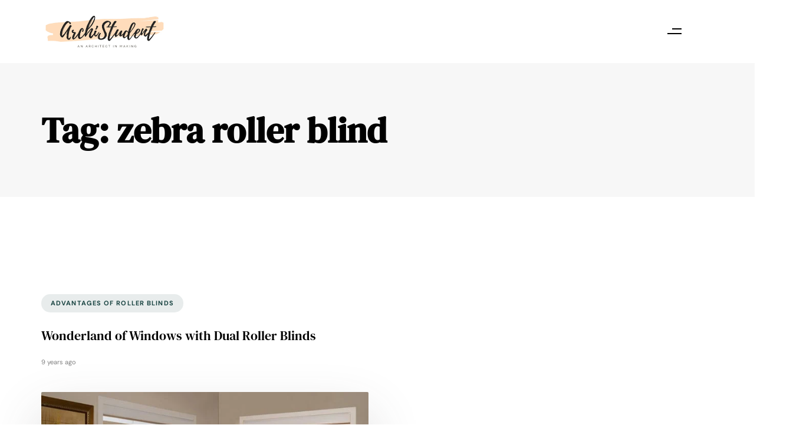

--- FILE ---
content_type: text/html; charset=UTF-8
request_url: https://archistudent.net/tag/zebra-roller-blind/
body_size: 29001
content:
<!DOCTYPE html>
<html lang="en-US">
<head >

	<meta charset="UTF-8">
	<meta name="viewport" content="width=device-width, initial-scale=1.0" />
	<meta http-equiv="X-UA-Compatible" content="IE=edge">
	<link rel="profile" href="https://gmpg.org/xfn/11">
	<meta name="mobile-web-app-capable" content="yes">
<meta name="apple-mobile-web-app-capable" content="yes">
<meta name="apple-mobile-web-app-title" content="Archistudent - An Architect in making...">
<link rel="pingback" href="https://archistudent.net/xmlrpc.php" />
<title>zebra roller blind &#8211; Archistudent</title>
			<script type="text/javascript">
			var WebFontConfig = WebFontConfig || {};
			WebFontConfig['active'] = function() {
				if ( typeof ( window.jQuery ) !== 'undefined' ) {
					jQuery(window).trigger('liquid_async_fonts_active');
				}
			};
			WebFontConfig['inactive'] = function() {
				if ( typeof ( window.jQuery ) !== 'undefined' ) {
					jQuery(window).trigger('liquid_async_fonts_inactive');
				}
			};
			</script>
			<meta name='robots' content='max-image-preview:large' />
<link rel='dns-prefetch' href='//www.googletagmanager.com' />
<link rel="alternate" type="application/rss+xml" title="Archistudent &raquo; Feed" href="https://archistudent.net/feed/" />
<link rel="alternate" type="application/rss+xml" title="Archistudent &raquo; Comments Feed" href="https://archistudent.net/comments/feed/" />
<link rel="alternate" type="application/rss+xml" title="Archistudent &raquo; zebra roller blind Tag Feed" href="https://archistudent.net/tag/zebra-roller-blind/feed/" />
<link rel="preload" href="https://archistudent.net/wp-content/themes/hub/assets/vendors/liquid-icon/lqd-essentials/fonts/lqd-essentials.woff2" as="font" type="font/woff2" crossorigin><style id='wp-img-auto-sizes-contain-inline-css' type='text/css'>
img:is([sizes=auto i],[sizes^="auto," i]){contain-intrinsic-size:3000px 1500px}
/*# sourceURL=wp-img-auto-sizes-contain-inline-css */
</style>
<style id='wp-emoji-styles-inline-css' type='text/css'>

	img.wp-smiley, img.emoji {
		display: inline !important;
		border: none !important;
		box-shadow: none !important;
		height: 1em !important;
		width: 1em !important;
		margin: 0 0.07em !important;
		vertical-align: -0.1em !important;
		background: none !important;
		padding: 0 !important;
	}
/*# sourceURL=wp-emoji-styles-inline-css */
</style>
<link rel='stylesheet' id='wp-block-library-css' href='https://archistudent.net/wp-includes/css/dist/block-library/style.min.css?ver=6.9' type='text/css' media='all' />
<style id='wp-block-library-theme-inline-css' type='text/css'>
.wp-block-audio :where(figcaption){color:#555;font-size:13px;text-align:center}.is-dark-theme .wp-block-audio :where(figcaption){color:#ffffffa6}.wp-block-audio{margin:0 0 1em}.wp-block-code{border:1px solid #ccc;border-radius:4px;font-family:Menlo,Consolas,monaco,monospace;padding:.8em 1em}.wp-block-embed :where(figcaption){color:#555;font-size:13px;text-align:center}.is-dark-theme .wp-block-embed :where(figcaption){color:#ffffffa6}.wp-block-embed{margin:0 0 1em}.blocks-gallery-caption{color:#555;font-size:13px;text-align:center}.is-dark-theme .blocks-gallery-caption{color:#ffffffa6}:root :where(.wp-block-image figcaption){color:#555;font-size:13px;text-align:center}.is-dark-theme :root :where(.wp-block-image figcaption){color:#ffffffa6}.wp-block-image{margin:0 0 1em}.wp-block-pullquote{border-bottom:4px solid;border-top:4px solid;color:currentColor;margin-bottom:1.75em}.wp-block-pullquote :where(cite),.wp-block-pullquote :where(footer),.wp-block-pullquote__citation{color:currentColor;font-size:.8125em;font-style:normal;text-transform:uppercase}.wp-block-quote{border-left:.25em solid;margin:0 0 1.75em;padding-left:1em}.wp-block-quote cite,.wp-block-quote footer{color:currentColor;font-size:.8125em;font-style:normal;position:relative}.wp-block-quote:where(.has-text-align-right){border-left:none;border-right:.25em solid;padding-left:0;padding-right:1em}.wp-block-quote:where(.has-text-align-center){border:none;padding-left:0}.wp-block-quote.is-large,.wp-block-quote.is-style-large,.wp-block-quote:where(.is-style-plain){border:none}.wp-block-search .wp-block-search__label{font-weight:700}.wp-block-search__button{border:1px solid #ccc;padding:.375em .625em}:where(.wp-block-group.has-background){padding:1.25em 2.375em}.wp-block-separator.has-css-opacity{opacity:.4}.wp-block-separator{border:none;border-bottom:2px solid;margin-left:auto;margin-right:auto}.wp-block-separator.has-alpha-channel-opacity{opacity:1}.wp-block-separator:not(.is-style-wide):not(.is-style-dots){width:100px}.wp-block-separator.has-background:not(.is-style-dots){border-bottom:none;height:1px}.wp-block-separator.has-background:not(.is-style-wide):not(.is-style-dots){height:2px}.wp-block-table{margin:0 0 1em}.wp-block-table td,.wp-block-table th{word-break:normal}.wp-block-table :where(figcaption){color:#555;font-size:13px;text-align:center}.is-dark-theme .wp-block-table :where(figcaption){color:#ffffffa6}.wp-block-video :where(figcaption){color:#555;font-size:13px;text-align:center}.is-dark-theme .wp-block-video :where(figcaption){color:#ffffffa6}.wp-block-video{margin:0 0 1em}:root :where(.wp-block-template-part.has-background){margin-bottom:0;margin-top:0;padding:1.25em 2.375em}
/*# sourceURL=/wp-includes/css/dist/block-library/theme.min.css */
</style>
<style id='classic-theme-styles-inline-css' type='text/css'>
/*! This file is auto-generated */
.wp-block-button__link{color:#fff;background-color:#32373c;border-radius:9999px;box-shadow:none;text-decoration:none;padding:calc(.667em + 2px) calc(1.333em + 2px);font-size:1.125em}.wp-block-file__button{background:#32373c;color:#fff;text-decoration:none}
/*# sourceURL=/wp-includes/css/classic-themes.min.css */
</style>
<style id='global-styles-inline-css' type='text/css'>
:root{--wp--preset--aspect-ratio--square: 1;--wp--preset--aspect-ratio--4-3: 4/3;--wp--preset--aspect-ratio--3-4: 3/4;--wp--preset--aspect-ratio--3-2: 3/2;--wp--preset--aspect-ratio--2-3: 2/3;--wp--preset--aspect-ratio--16-9: 16/9;--wp--preset--aspect-ratio--9-16: 9/16;--wp--preset--color--black: #000000;--wp--preset--color--cyan-bluish-gray: #abb8c3;--wp--preset--color--white: #ffffff;--wp--preset--color--pale-pink: #f78da7;--wp--preset--color--vivid-red: #cf2e2e;--wp--preset--color--luminous-vivid-orange: #ff6900;--wp--preset--color--luminous-vivid-amber: #fcb900;--wp--preset--color--light-green-cyan: #7bdcb5;--wp--preset--color--vivid-green-cyan: #00d084;--wp--preset--color--pale-cyan-blue: #8ed1fc;--wp--preset--color--vivid-cyan-blue: #0693e3;--wp--preset--color--vivid-purple: #9b51e0;--wp--preset--gradient--vivid-cyan-blue-to-vivid-purple: linear-gradient(135deg,rgb(6,147,227) 0%,rgb(155,81,224) 100%);--wp--preset--gradient--light-green-cyan-to-vivid-green-cyan: linear-gradient(135deg,rgb(122,220,180) 0%,rgb(0,208,130) 100%);--wp--preset--gradient--luminous-vivid-amber-to-luminous-vivid-orange: linear-gradient(135deg,rgb(252,185,0) 0%,rgb(255,105,0) 100%);--wp--preset--gradient--luminous-vivid-orange-to-vivid-red: linear-gradient(135deg,rgb(255,105,0) 0%,rgb(207,46,46) 100%);--wp--preset--gradient--very-light-gray-to-cyan-bluish-gray: linear-gradient(135deg,rgb(238,238,238) 0%,rgb(169,184,195) 100%);--wp--preset--gradient--cool-to-warm-spectrum: linear-gradient(135deg,rgb(74,234,220) 0%,rgb(151,120,209) 20%,rgb(207,42,186) 40%,rgb(238,44,130) 60%,rgb(251,105,98) 80%,rgb(254,248,76) 100%);--wp--preset--gradient--blush-light-purple: linear-gradient(135deg,rgb(255,206,236) 0%,rgb(152,150,240) 100%);--wp--preset--gradient--blush-bordeaux: linear-gradient(135deg,rgb(254,205,165) 0%,rgb(254,45,45) 50%,rgb(107,0,62) 100%);--wp--preset--gradient--luminous-dusk: linear-gradient(135deg,rgb(255,203,112) 0%,rgb(199,81,192) 50%,rgb(65,88,208) 100%);--wp--preset--gradient--pale-ocean: linear-gradient(135deg,rgb(255,245,203) 0%,rgb(182,227,212) 50%,rgb(51,167,181) 100%);--wp--preset--gradient--electric-grass: linear-gradient(135deg,rgb(202,248,128) 0%,rgb(113,206,126) 100%);--wp--preset--gradient--midnight: linear-gradient(135deg,rgb(2,3,129) 0%,rgb(40,116,252) 100%);--wp--preset--font-size--small: 13px;--wp--preset--font-size--medium: 20px;--wp--preset--font-size--large: 36px;--wp--preset--font-size--x-large: 42px;--wp--preset--spacing--20: 0.44rem;--wp--preset--spacing--30: 0.67rem;--wp--preset--spacing--40: 1rem;--wp--preset--spacing--50: 1.5rem;--wp--preset--spacing--60: 2.25rem;--wp--preset--spacing--70: 3.38rem;--wp--preset--spacing--80: 5.06rem;--wp--preset--shadow--natural: 6px 6px 9px rgba(0, 0, 0, 0.2);--wp--preset--shadow--deep: 12px 12px 50px rgba(0, 0, 0, 0.4);--wp--preset--shadow--sharp: 6px 6px 0px rgba(0, 0, 0, 0.2);--wp--preset--shadow--outlined: 6px 6px 0px -3px rgb(255, 255, 255), 6px 6px rgb(0, 0, 0);--wp--preset--shadow--crisp: 6px 6px 0px rgb(0, 0, 0);}:where(.is-layout-flex){gap: 0.5em;}:where(.is-layout-grid){gap: 0.5em;}body .is-layout-flex{display: flex;}.is-layout-flex{flex-wrap: wrap;align-items: center;}.is-layout-flex > :is(*, div){margin: 0;}body .is-layout-grid{display: grid;}.is-layout-grid > :is(*, div){margin: 0;}:where(.wp-block-columns.is-layout-flex){gap: 2em;}:where(.wp-block-columns.is-layout-grid){gap: 2em;}:where(.wp-block-post-template.is-layout-flex){gap: 1.25em;}:where(.wp-block-post-template.is-layout-grid){gap: 1.25em;}.has-black-color{color: var(--wp--preset--color--black) !important;}.has-cyan-bluish-gray-color{color: var(--wp--preset--color--cyan-bluish-gray) !important;}.has-white-color{color: var(--wp--preset--color--white) !important;}.has-pale-pink-color{color: var(--wp--preset--color--pale-pink) !important;}.has-vivid-red-color{color: var(--wp--preset--color--vivid-red) !important;}.has-luminous-vivid-orange-color{color: var(--wp--preset--color--luminous-vivid-orange) !important;}.has-luminous-vivid-amber-color{color: var(--wp--preset--color--luminous-vivid-amber) !important;}.has-light-green-cyan-color{color: var(--wp--preset--color--light-green-cyan) !important;}.has-vivid-green-cyan-color{color: var(--wp--preset--color--vivid-green-cyan) !important;}.has-pale-cyan-blue-color{color: var(--wp--preset--color--pale-cyan-blue) !important;}.has-vivid-cyan-blue-color{color: var(--wp--preset--color--vivid-cyan-blue) !important;}.has-vivid-purple-color{color: var(--wp--preset--color--vivid-purple) !important;}.has-black-background-color{background-color: var(--wp--preset--color--black) !important;}.has-cyan-bluish-gray-background-color{background-color: var(--wp--preset--color--cyan-bluish-gray) !important;}.has-white-background-color{background-color: var(--wp--preset--color--white) !important;}.has-pale-pink-background-color{background-color: var(--wp--preset--color--pale-pink) !important;}.has-vivid-red-background-color{background-color: var(--wp--preset--color--vivid-red) !important;}.has-luminous-vivid-orange-background-color{background-color: var(--wp--preset--color--luminous-vivid-orange) !important;}.has-luminous-vivid-amber-background-color{background-color: var(--wp--preset--color--luminous-vivid-amber) !important;}.has-light-green-cyan-background-color{background-color: var(--wp--preset--color--light-green-cyan) !important;}.has-vivid-green-cyan-background-color{background-color: var(--wp--preset--color--vivid-green-cyan) !important;}.has-pale-cyan-blue-background-color{background-color: var(--wp--preset--color--pale-cyan-blue) !important;}.has-vivid-cyan-blue-background-color{background-color: var(--wp--preset--color--vivid-cyan-blue) !important;}.has-vivid-purple-background-color{background-color: var(--wp--preset--color--vivid-purple) !important;}.has-black-border-color{border-color: var(--wp--preset--color--black) !important;}.has-cyan-bluish-gray-border-color{border-color: var(--wp--preset--color--cyan-bluish-gray) !important;}.has-white-border-color{border-color: var(--wp--preset--color--white) !important;}.has-pale-pink-border-color{border-color: var(--wp--preset--color--pale-pink) !important;}.has-vivid-red-border-color{border-color: var(--wp--preset--color--vivid-red) !important;}.has-luminous-vivid-orange-border-color{border-color: var(--wp--preset--color--luminous-vivid-orange) !important;}.has-luminous-vivid-amber-border-color{border-color: var(--wp--preset--color--luminous-vivid-amber) !important;}.has-light-green-cyan-border-color{border-color: var(--wp--preset--color--light-green-cyan) !important;}.has-vivid-green-cyan-border-color{border-color: var(--wp--preset--color--vivid-green-cyan) !important;}.has-pale-cyan-blue-border-color{border-color: var(--wp--preset--color--pale-cyan-blue) !important;}.has-vivid-cyan-blue-border-color{border-color: var(--wp--preset--color--vivid-cyan-blue) !important;}.has-vivid-purple-border-color{border-color: var(--wp--preset--color--vivid-purple) !important;}.has-vivid-cyan-blue-to-vivid-purple-gradient-background{background: var(--wp--preset--gradient--vivid-cyan-blue-to-vivid-purple) !important;}.has-light-green-cyan-to-vivid-green-cyan-gradient-background{background: var(--wp--preset--gradient--light-green-cyan-to-vivid-green-cyan) !important;}.has-luminous-vivid-amber-to-luminous-vivid-orange-gradient-background{background: var(--wp--preset--gradient--luminous-vivid-amber-to-luminous-vivid-orange) !important;}.has-luminous-vivid-orange-to-vivid-red-gradient-background{background: var(--wp--preset--gradient--luminous-vivid-orange-to-vivid-red) !important;}.has-very-light-gray-to-cyan-bluish-gray-gradient-background{background: var(--wp--preset--gradient--very-light-gray-to-cyan-bluish-gray) !important;}.has-cool-to-warm-spectrum-gradient-background{background: var(--wp--preset--gradient--cool-to-warm-spectrum) !important;}.has-blush-light-purple-gradient-background{background: var(--wp--preset--gradient--blush-light-purple) !important;}.has-blush-bordeaux-gradient-background{background: var(--wp--preset--gradient--blush-bordeaux) !important;}.has-luminous-dusk-gradient-background{background: var(--wp--preset--gradient--luminous-dusk) !important;}.has-pale-ocean-gradient-background{background: var(--wp--preset--gradient--pale-ocean) !important;}.has-electric-grass-gradient-background{background: var(--wp--preset--gradient--electric-grass) !important;}.has-midnight-gradient-background{background: var(--wp--preset--gradient--midnight) !important;}.has-small-font-size{font-size: var(--wp--preset--font-size--small) !important;}.has-medium-font-size{font-size: var(--wp--preset--font-size--medium) !important;}.has-large-font-size{font-size: var(--wp--preset--font-size--large) !important;}.has-x-large-font-size{font-size: var(--wp--preset--font-size--x-large) !important;}
:where(.wp-block-post-template.is-layout-flex){gap: 1.25em;}:where(.wp-block-post-template.is-layout-grid){gap: 1.25em;}
:where(.wp-block-term-template.is-layout-flex){gap: 1.25em;}:where(.wp-block-term-template.is-layout-grid){gap: 1.25em;}
:where(.wp-block-columns.is-layout-flex){gap: 2em;}:where(.wp-block-columns.is-layout-grid){gap: 2em;}
:root :where(.wp-block-pullquote){font-size: 1.5em;line-height: 1.6;}
/*# sourceURL=global-styles-inline-css */
</style>
<link rel='stylesheet' id='contact-form-7-css' href='https://archistudent.net/wp-content/plugins/contact-form-7/includes/css/styles.css?ver=6.1.4' type='text/css' media='all' />
<link rel='stylesheet' id='redux-extendify-styles-css' href='https://archistudent.net/wp-content/plugins/hub-core/extras/redux-framework/redux-core/assets/css/extendify-utilities.css?ver=4.4.12.2' type='text/css' media='all' />
<link rel='stylesheet' id='bootstrap-css' href='https://archistudent.net/wp-content/themes/hub/assets/vendors/bootstrap/css/bootstrap.min.css' type='text/css' media='all' />
<link rel='stylesheet' id='liquid-base-css' href='https://archistudent.net/wp-content/themes/hub/style.css' type='text/css' media='all' />
<style id='liquid-base-inline-css' type='text/css'>
.lqd-697b3bb71fcff{
			position: fixed;
			left: 0;
			bottom: 0;
			right: 0;
			margin: 0;
			padding: 1em 1.41575em;
			background-color: #3d9cd2;
			color: #fff;
			z-index: 9998;
			display: flex;
			justify-content: center;
			align-items: center;
			gap: 8px;
			a{color:#fff}
		}.lqd-697b3bb71fcff.err{
			background-color: #d63939;
		}
/*# sourceURL=liquid-base-inline-css */
</style>
<link rel='stylesheet' id='liquid-base-typography-css' href='https://archistudent.net/wp-content/themes/hub/assets/css/elements/base/typography.css' type='text/css' media='all' />
<link rel='stylesheet' id='elementor-frontend-css' href='https://archistudent.net/wp-content/uploads/elementor/css/custom-frontend.min.css?ver=1769501690' type='text/css' media='all' />
<style id='elementor-frontend-inline-css' type='text/css'>
.main-footer{background-image: url("https://architecturehub.liquid-themes.com/elementor/wp-content/uploads/2021/08/lines-bg1.svg");background-position: center center;background-color: #F8F8F8;}@media (max-width: 1199px){.main-footer{}}@media (max-width: 767px){.main-footer{}}
@media (max-width: 1199px){}@media (max-width: 767px){}
/*# sourceURL=elementor-frontend-inline-css */
</style>
<link rel='stylesheet' id='theme-elementor-css' href='https://archistudent.net/wp-content/plugins/hub-elementor-addons/assets/css/theme-elementor.min.css?ver=5.0.8' type='text/css' media='all' />
<link rel='stylesheet' id='ekit-widget-styles-css' href='https://archistudent.net/wp-content/plugins/elementskit-lite/widgets/init/assets/css/widget-styles.css?ver=3.7.8' type='text/css' media='all' />
<link rel='stylesheet' id='ekit-responsive-css' href='https://archistudent.net/wp-content/plugins/elementskit-lite/widgets/init/assets/css/responsive.css?ver=3.7.8' type='text/css' media='all' />
<link rel='stylesheet' id='eael-general-css' href='https://archistudent.net/wp-content/plugins/essential-addons-for-elementor-lite/assets/front-end/css/view/general.min.css?ver=6.5.9' type='text/css' media='all' />
<!--n2css--><!--n2js--><script type="text/javascript" src="https://archistudent.net/wp-includes/js/jquery/jquery.min.js?ver=3.7.1" id="jquery-core-js"></script>
<script type="text/javascript" src="https://archistudent.net/wp-includes/js/jquery/jquery-migrate.min.js?ver=3.4.1" id="jquery-migrate-js"></script>

<!-- Google tag (gtag.js) snippet added by Site Kit -->
<!-- Google Analytics snippet added by Site Kit -->
<script type="text/javascript" src="https://www.googletagmanager.com/gtag/js?id=GT-TW5JT6B" id="google_gtagjs-js" async></script>
<script type="text/javascript" id="google_gtagjs-js-after">
/* <![CDATA[ */
window.dataLayer = window.dataLayer || [];function gtag(){dataLayer.push(arguments);}
gtag("set","linker",{"domains":["archistudent.net"]});
gtag("js", new Date());
gtag("set", "developer_id.dZTNiMT", true);
gtag("config", "GT-TW5JT6B");
 window._googlesitekit = window._googlesitekit || {}; window._googlesitekit.throttledEvents = []; window._googlesitekit.gtagEvent = (name, data) => { var key = JSON.stringify( { name, data } ); if ( !! window._googlesitekit.throttledEvents[ key ] ) { return; } window._googlesitekit.throttledEvents[ key ] = true; setTimeout( () => { delete window._googlesitekit.throttledEvents[ key ]; }, 5 ); gtag( "event", name, { ...data, event_source: "site-kit" } ); }; 
//# sourceURL=google_gtagjs-js-after
/* ]]> */
</script>
<link rel="https://api.w.org/" href="https://archistudent.net/wp-json/" /><link rel="alternate" title="JSON" type="application/json" href="https://archistudent.net/wp-json/wp/v2/tags/2341" /><link rel="EditURI" type="application/rsd+xml" title="RSD" href="https://archistudent.net/xmlrpc.php?rsd" />
<meta name="generator" content="WordPress 6.9" />
<meta name="generator" content="Site Kit by Google 1.171.0" /><meta name="generator" content="Redux 4.4.12.2" />		<script>
			document.documentElement.className = document.documentElement.className.replace('no-js', 'js');
		</script>
				<style>
			.no-js img.lazyload {
				display: none;
			}

			figure.wp-block-image img.lazyloading {
				min-width: 150px;
			}

						.lazyload, .lazyloading {
				opacity: 0;
			}

			.lazyloaded {
				opacity: 1;
				transition: opacity 400ms;
				transition-delay: 0ms;
			}

					</style>
			
					<link rel="shortcut icon" href="https://archistudent.net/wp-content/themes/hub/favicon.png" />
				
			
	<script type="text/javascript">
				window.liquidParams = {
					currentZIndex: 10,
					lazyLoadOffset: 500,
					ccOuterSize: 35,
					ccActiveCircleBg: 1,
					ccActiveCircleBc: 1,
				};
				window.liquidIsElementor = true;
			</script>
<!-- Google AdSense meta tags added by Site Kit -->
<meta name="google-adsense-platform-account" content="ca-host-pub-2644536267352236">
<meta name="google-adsense-platform-domain" content="sitekit.withgoogle.com">
<!-- End Google AdSense meta tags added by Site Kit -->
<meta name="generator" content="Elementor 3.34.3; features: e_font_icon_svg, additional_custom_breakpoints; settings: css_print_method-internal, google_font-enabled, font_display-swap">
			<style>
				.e-con.e-parent:nth-of-type(n+4):not(.e-lazyloaded):not(.e-no-lazyload),
				.e-con.e-parent:nth-of-type(n+4):not(.e-lazyloaded):not(.e-no-lazyload) * {
					background-image: none !important;
				}
				@media screen and (max-height: 1024px) {
					.e-con.e-parent:nth-of-type(n+3):not(.e-lazyloaded):not(.e-no-lazyload),
					.e-con.e-parent:nth-of-type(n+3):not(.e-lazyloaded):not(.e-no-lazyload) * {
						background-image: none !important;
					}
				}
				@media screen and (max-height: 640px) {
					.e-con.e-parent:nth-of-type(n+2):not(.e-lazyloaded):not(.e-no-lazyload),
					.e-con.e-parent:nth-of-type(n+2):not(.e-lazyloaded):not(.e-no-lazyload) * {
						background-image: none !important;
					}
				}
			</style>
			<link rel="icon" href="https://archistudent.net/wp-content/uploads/2021/08/ArchiStudent-2-1-150x33.png" sizes="32x32" />
<link rel="icon" href="https://archistudent.net/wp-content/uploads/2021/08/ArchiStudent-2-1.png" sizes="192x192" />
<link rel="apple-touch-icon" href="https://archistudent.net/wp-content/uploads/2021/08/ArchiStudent-2-1.png" />
<meta name="msapplication-TileImage" content="https://archistudent.net/wp-content/uploads/2021/08/ArchiStudent-2-1.png" />
		<style type="text/css" id="wp-custom-css">
			@media screen and (min-width: 992px)
.lqd-asym-slider-info-wrap {
    width: 45% !important;
}



@media screen and (max-width: 700px){
	h1.n2-ss-item-content{
		font-size:33px !important;
		
	}
	.n2-ss-item-content div p{
		font-size: 89.5% !important;
	}
		main #lqd-contents-wrap{
	padding-top:50px
}

}
@media screen and (min-width: 700px){
.lqd-post-header{
	padding-top:125px !important;

}

main #lqd-contents-wrap{
	padding-top:120px
}		</style>
		<style id='liquid-stylesheet-inline-css' type='text/css'>body{--color-primary:#184341;--color-gradient-start:#007fff;--color-gradient-stop:#ff4d54;--color-link:#5b7bfb;--color-link-hover:#181b31;--lqd-cc-bg:rgb(0, 0, 0);--lqd-cc-bc:rgb(0, 0, 0);--lqd-cc-active-bw:2px;--lqd-cc-active-bg:rgb(0, 0, 0);--lqd-cc-active-bc:rgb(0, 0, 0);--lqd-cc-active-circle-txt:rgb(0, 0, 0);}.titlebar-inner h1{}.titlebar-inner p{}@media screen and (min-width: 992px){body.has-sidebar #lqd-contents-wrap{padding-top:25px;}}@media screen and (min-width: 992px){
.lqd-asym-slider-info-wrap {
    width: 45% ;
}
}</style>
</head>

<body class="archive tag tag-zebra-roller-blind tag-2341 wp-embed-responsive wp-theme-hub site-wide-layout sidebar-widgets-outline lazyload-enabled elementor-default elementor-kit-7" dir="ltr" itemscope="itemscope" itemtype="http://schema.org/Blog" data-mobile-nav-breakpoint="1199" data-mobile-nav-style="minimal" data-mobile-nav-scheme="gray" data-mobile-nav-trigger-alignment="right" data-mobile-header-scheme="gray" data-mobile-logo-alignment="default" data-overlay-onmobile="false" data-lqd-cc="true">
	
	<script type="text/javascript">
				window.liquidBreakpoints = {"mobile":{"label":"Mobile Portrait","value":767,"default_value":767,"direction":"max","is_enabled":true},"mobile_extra":{"label":"Mobile Landscape","value":880,"default_value":880,"direction":"max","is_enabled":false},"tablet":{"label":"Tablet Portrait","value":1199,"default_value":1024,"direction":"max","is_enabled":true},"tablet_extra":{"label":"Tablet Landscape","value":1200,"default_value":1200,"direction":"max","is_enabled":false},"laptop":{"label":"Laptop","value":1366,"default_value":1366,"direction":"max","is_enabled":false},"widescreen":{"label":"Widescreen","value":2400,"default_value":2400,"direction":"min","is_enabled":false}};

				function getLiquidActiveBreakpoint() {
					const mms = [ {
						mm: window.matchMedia( "(min-width: 1201px)" ),
						breakpointKey: "desktop"
					} ];

					Object.entries( window.liquidBreakpoints ).forEach( ( [ breakpointKey, { direction, is_enabled, value } ] ) => {
						if ( !is_enabled ) return;

						mms.push( {
							mm: window.matchMedia( `(${ direction }-width: ${ value }px)` ),
							breakpointKey
						} );
					} );

					return mms.filter( ( { mm } ) => mm.matches )?.at( -1 )?.breakpointKey || "desktop";
				}

				document.body.setAttribute("data-elementor-device-mode", getLiquidActiveBreakpoint());
			</script>
	<div><div class="screen-reader-text">Skip links</div><ul class="liquid-skip-link screen-reader-text"><li><a href="#primary-nav" class="screen-reader-shortcut"> Skip to primary navigation</a></li><li><a href="#lqd-site-content" class="screen-reader-shortcut"> Skip to content</a></li></ul></div>

	<div id="wrap">

		<div class="titlebar"  >
	
		<div class="lqd-sticky-placeholder d-none"></div><header class="header site-header main-header main-header-overlay sticky-header-noshadow  is-not-stuck main-header-dynamiccolors" data-sticky-header="true" data-sticky-values-measured="false" data-sticky-options="{&quot;disableOnMobile&quot;:true,&quot;stickyTrigger&quot;:&quot;first-section&quot;,&quot;dynamicColors&quot;:true}" id="header" itemscope="itemscope" itemtype="http://schema.org/WPHeader">
    
    <style id="elementor-post-565">.elementor-565 .elementor-element.elementor-element-e882426:not(.elementor-motion-effects-element-type-background), .elementor-565 .elementor-element.elementor-element-e882426 > .elementor-motion-effects-container > .elementor-motion-effects-layer{background-color:#FFFFFF;}.elementor-565 .elementor-element.elementor-element-e882426{transition:background 0.3s, border 0.3s, border-radius 0.3s, box-shadow 0.3s;padding:25px 55px 25px 55px;z-index:12;}.elementor-565 .elementor-element.elementor-element-e882426 > .elementor-background-overlay{transition:background 0.3s, border-radius 0.3s, opacity 0.3s;}.elementor-bc-flex-widget .elementor-565 .elementor-element.elementor-element-7269c6a.elementor-column .elementor-widget-wrap{align-items:center;}.elementor-565 .elementor-element.elementor-element-7269c6a.elementor-column.elementor-element[data-element_type="column"] > .elementor-widget-wrap.elementor-element-populated{align-content:center;align-items:center;}.elementor-565 .elementor-element.elementor-element-7269c6a > .elementor-element-populated{padding:0px 0px 0px 0px;}.elementor-565 .elementor-element.elementor-element-90f2c7f{text-align:center;}.elementor-565 .elementor-element.elementor-element-90f2c7f img{width:80vw;max-width:85%;}.elementor-bc-flex-widget .elementor-565 .elementor-element.elementor-element-b581bf5.elementor-column .elementor-widget-wrap{align-items:center;}.elementor-565 .elementor-element.elementor-element-b581bf5.elementor-column.elementor-element[data-element_type="column"] > .elementor-widget-wrap.elementor-element-populated{align-content:center;align-items:center;}.elementor-565 .elementor-element.elementor-element-b581bf5.elementor-column > .elementor-widget-wrap{justify-content:flex-start;}.elementor-565 .elementor-element.elementor-element-b581bf5 > .elementor-element-populated{padding:0px 0px 0px 0px;}.elementor-565 .elementor-element.elementor-element-e83d3c1{width:var( --container-widget-width, 88.283% );max-width:88.283%;--container-widget-width:88.283%;--container-widget-flex-grow:0;--lqd-menu-items-top-padding:10px;--lqd-menu-items-right-padding:30px;--lqd-menu-items-bottom-padding:10px;--lqd-menu-items-left-padding:30px;}.elementor-565 .elementor-element.elementor-element-e83d3c1 > .elementor-widget-container{padding:0px 25px 0px 0px;}.elementor-565 .elementor-element.elementor-element-e83d3c1.elementor-element{--flex-grow:0;--flex-shrink:0;}.is-stuck .elementor-565 .elementor-element.elementor-element-e83d3c1{--lqd-menu-items-top-padding:10px;--lqd-menu-items-right-padding:30px;--lqd-menu-items-bottom-padding:10px;--lqd-menu-items-left-padding:30px;}.elementor-565 .elementor-element.elementor-element-e83d3c1 .main-nav > li > a, .navbar-fullscreen .elementor-565 .elementor-element.elementor-element-e83d3c1 .main-nav > li > a{color:#000000;}.elementor-565 .elementor-element.elementor-element-e83d3c1 .main-nav > li:hover > a, .elementor-565 .elementor-element.elementor-element-e83d3c1 .main-nav > li.is-active > a, .navbar-fullscreen .elementor-565 .elementor-element.elementor-element-e83d3c1 .main-nav > li > a:hover{color:#000000BF;}.elementor-565 .elementor-element.elementor-element-a65748e > .elementor-widget-container{margin:0px 0px 0px 0px;}.elementor-565 .elementor-element.elementor-element-a65748e.elementor-element{--align-self:flex-start;}.elementor-565 .elementor-element.elementor-element-a65748e.lqd-active-row-dark .nav-trigger .bar, .elementor-565 .elementor-element.elementor-element-a65748e.lqd-active-row-dark .nav-trigger.style-2 .bar:before, .elementor-565 .elementor-element.elementor-element-a65748e.lqd-active-row-dark .nav-trigger.style-2 .bar:after{background:#FFFFFF;color:#FFFFFF;}.elementor-565 .elementor-element.elementor-element-a65748e.lqd-active-row-dark .nav-trigger > .txt{color:#FFFFFF;}.elementor-565 .elementor-element.elementor-element-6be7108 > .elementor-element-populated{padding:0px 0px 0px 0px;}.elementor-565 .elementor-element.elementor-element-d83f96e a{color:#000000;}.elementor-565 .elementor-element.elementor-element-d83f96e .lqd-scrl-indc-line{background-color:#0000006E!important;}.elementor-565 .elementor-element.elementor-element-d83f96e.lqd-active-row-dark a{color:#FFFFFF;}.elementor-565 .elementor-element.elementor-element-d83f96e.lqd-active-row-dark .lqd-scrl-indc-line{background-color:#FFFFFF!important;}.elementor-565 .elementor-element.elementor-element-2e8b27c > .elementor-element-populated{padding:0px 0px 0px 0px;}@media(min-width:768px){.elementor-565 .elementor-element.elementor-element-7269c6a{width:21%;}.elementor-565 .elementor-element.elementor-element-b581bf5{width:79%;}}</style>		<div data-elementor-type="wp-post" data-elementor-id="565" class="elementor elementor-565">
						<section class="elementor-section elementor-top-section elementor-element elementor-element-e882426 elementor-section-full_width elementor-hidden-tablet elementor-hidden-mobile elementor-section-height-default elementor-section-height-default" data-id="e882426" data-element_type="section" data-settings="{&quot;background_background&quot;:&quot;classic&quot;}">
						<div class="elementor-container elementor-column-gap-default">
					<div class="elementor-column elementor-col-50 elementor-top-column elementor-element elementor-element-7269c6a" data-id="7269c6a" data-element_type="column">
			<div class="elementor-widget-wrap elementor-element-populated">
						<div class="elementor-element elementor-element-90f2c7f elementor-widget elementor-widget-image" data-id="90f2c7f" data-element_type="widget" data-widget_type="image.default">
				<div class="elementor-widget-container">
																<a href="https://archistudent.net">
							<img fetchpriority="high" width="800" height="217" src="https://archistudent.net/wp-content/uploads/2024/03/ArchiStudent-800px.png" class="attachment-full size-full wp-image-15731" alt="" srcset="https://archistudent.net/wp-content/uploads/2024/03/ArchiStudent-800px.png 800w, https://archistudent.net/wp-content/uploads/2024/03/ArchiStudent-800px-300x81.png 300w, https://archistudent.net/wp-content/uploads/2024/03/ArchiStudent-800px-600x163.png 600w, https://archistudent.net/wp-content/uploads/2024/03/ArchiStudent-800px-768x208.png 768w" sizes="(max-width: 800px) 100vw, 800px" />								</a>
															</div>
				</div>
					</div>
		</div>
				<div class="elementor-column elementor-col-50 elementor-top-column elementor-element elementor-element-b581bf5" data-id="b581bf5" data-element_type="column">
			<div class="elementor-widget-wrap elementor-element-populated">
						<div class="elementor-element elementor-element-e83d3c1 elementor-widget__width-initial elementor-widget elementor-widget-ld_header_menu" data-id="e83d3c1" data-element_type="widget" data-widget_type="ld_header_menu.default">
				<div class="elementor-widget-container">
							<div class="module-primary-nav d-flex">
			<div class="collapse navbar-collapse d-inline-flex p-0 lqd-submenu-default-style navbar-visible-ontoggle " id="main-header-collapse" aria-expanded="false" role="navigation">
			<ul id="primary-nav" class="main-nav d-flex reset-ul inline-ul lqd-menu-counter-right lqd-menu-items-inline main-nav-hover-default" itemtype="http://schema.org/SiteNavigationElement" itemscope="itemscope" data-submenu-options='{"toggleType":"fade","handler":"mouse-in-out"}' ><li id="menu-item-1688" class="menu-item menu-item-type-post_type menu-item-object-page menu-item-home menu-item-1688"><a href="https://archistudent.net/">Home</a></li>
<li id="menu-item-14645" class="menu-item menu-item-type-custom menu-item-object-custom menu-item-has-children menu-item-14645"><a href="#">Architectural Resources<span class="submenu-expander pos-abs"><svg xmlns="http://www.w3.org/2000/svg" width="21" height="32" viewBox="0 0 21 32" style="width: 1em; height: 1em;"><path fill="currentColor" d="M10.5 18.375l7.938-7.938c.562-.562 1.562-.562 2.125 0s.562 1.563 0 2.126l-9 9c-.563.562-1.5.625-2.063.062L.437 12.562C.126 12.25 0 11.876 0 11.5s.125-.75.438-1.063c.562-.562 1.562-.562 2.124 0z"></path></svg></span></a>
<ul class="nav-item-children">
	<li id="menu-item-15521" class="menu-item menu-item-type-post_type menu-item-object-page menu-item-15521"><a href="https://archistudent.net/an-architect-diary/">An Architect Diary</a></li>
	<li id="menu-item-14672" class="menu-item menu-item-type-post_type menu-item-object-page menu-item-14672"><a href="https://archistudent.net/architects-and-their-works/">Architects and their works</a></li>
	<li id="menu-item-14673" class="menu-item menu-item-type-custom menu-item-object-custom menu-item-has-children menu-item-14673"><a href="#">Architectural Education<span class="submenu-expander pos-abs"><svg xmlns="http://www.w3.org/2000/svg" width="21" height="32" viewBox="0 0 21 32" style="width: 1em; height: 1em;"><path fill="currentColor" d="M10.5 18.375l7.938-7.938c.562-.562 1.562-.562 2.125 0s.562 1.563 0 2.126l-9 9c-.563.562-1.5.625-2.063.062L.437 12.562C.126 12.25 0 11.876 0 11.5s.125-.75.438-1.063c.562-.562 1.562-.562 2.124 0z"></path></svg></span></a>
	<ul class="nav-item-children">
		<li id="menu-item-14674" class="menu-item menu-item-type-post_type menu-item-object-page menu-item-14674"><a href="https://archistudent.net/architecture-case-study/">Architecture Case Study</a></li>
		<li id="menu-item-15435" class="menu-item menu-item-type-post_type menu-item-object-page menu-item-15435"><a href="https://archistudent.net/application-of-colors/">Application Of Colors</a></li>
		<li id="menu-item-15436" class="menu-item menu-item-type-post_type menu-item-object-page menu-item-15436"><a href="https://archistudent.net/architecture-books-and-ebooks/">Architecture Books and ebooks</a></li>
		<li id="menu-item-15437" class="menu-item menu-item-type-post_type menu-item-object-page menu-item-15437"><a href="https://archistudent.net/architecture-colleges-2/">Architecture Colleges</a></li>
		<li id="menu-item-15438" class="menu-item menu-item-type-post_type menu-item-object-page menu-item-15438"><a href="https://archistudent.net/architecture-journals/">Architecture Journals</a></li>
		<li id="menu-item-15439" class="menu-item menu-item-type-post_type menu-item-object-page menu-item-15439"><a href="https://archistudent.net/architecture-syllabus/">Architecture Syllabus</a></li>
		<li id="menu-item-15440" class="menu-item menu-item-type-post_type menu-item-object-page menu-item-15440"><a href="https://archistudent.net/architectural-thesis/">Architectural Thesis</a></li>
		<li id="menu-item-15441" class="menu-item menu-item-type-post_type menu-item-object-page menu-item-15441"><a href="https://archistudent.net/architecture-videos/">Architecture Videos</a></li>
		<li id="menu-item-15442" class="menu-item menu-item-type-post_type menu-item-object-page menu-item-15442"><a href="https://archistudent.net/council-of-architecture/">Council Of Architecture</a></li>
		<li id="menu-item-15443" class="menu-item menu-item-type-post_type menu-item-object-page menu-item-15443"><a href="https://archistudent.net/library-study/">Library Study</a></li>
		<li id="menu-item-15444" class="menu-item menu-item-type-post_type menu-item-object-page menu-item-15444"><a href="https://archistudent.net/architecture-presentations-2/">Architecture Presentations</a></li>
		<li id="menu-item-15445" class="menu-item menu-item-type-post_type menu-item-object-page menu-item-15445"><a href="https://archistudent.net/study-of-architecture-design/">Study of Architecture &#038; Design</a></li>
	</ul>
</li>
	<li id="menu-item-15714" class="menu-item menu-item-type-post_type menu-item-object-page menu-item-15714"><a href="https://archistudent.net/architectural-quotes/">Architectural Quotes</a></li>
	<li id="menu-item-14687" class="menu-item menu-item-type-custom menu-item-object-custom menu-item-14687"><a href="#">Books &#038; Magazines</a></li>
	<li id="menu-item-14688" class="menu-item menu-item-type-custom menu-item-object-custom menu-item-14688"><a href="#">CAD Blocks</a></li>
	<li id="menu-item-14689" class="menu-item menu-item-type-custom menu-item-object-custom menu-item-has-children menu-item-14689"><a href="#">Design Content<span class="submenu-expander pos-abs"><svg xmlns="http://www.w3.org/2000/svg" width="21" height="32" viewBox="0 0 21 32" style="width: 1em; height: 1em;"><path fill="currentColor" d="M10.5 18.375l7.938-7.938c.562-.562 1.562-.562 2.125 0s.562 1.563 0 2.126l-9 9c-.563.562-1.5.625-2.063.062L.437 12.562C.126 12.25 0 11.876 0 11.5s.125-.75.438-1.063c.562-.562 1.562-.562 2.124 0z"></path></svg></span></a>
	<ul class="nav-item-children">
		<li id="menu-item-15446" class="menu-item menu-item-type-post_type menu-item-object-page menu-item-15446"><a href="https://archistudent.net/commercial-design/">Commercial Design</a></li>
		<li id="menu-item-15447" class="menu-item menu-item-type-post_type menu-item-object-page menu-item-15447"><a href="https://archistudent.net/home-improvement/">Home Improvement</a></li>
		<li id="menu-item-15448" class="menu-item menu-item-type-post_type menu-item-object-page menu-item-15448"><a href="https://archistudent.net/hospitality-design/">Hospitality Design</a></li>
		<li id="menu-item-15450" class="menu-item menu-item-type-post_type menu-item-object-page menu-item-15450"><a href="https://archistudent.net/institutional-design/">Institutional Design</a></li>
		<li id="menu-item-15451" class="menu-item menu-item-type-post_type menu-item-object-page menu-item-15451"><a href="https://archistudent.net/interior-design/">Interior Design</a></li>
		<li id="menu-item-15454" class="menu-item menu-item-type-post_type menu-item-object-page menu-item-15454"><a href="https://archistudent.net/landscape-designs/">Landscape Designs</a></li>
		<li id="menu-item-15455" class="menu-item menu-item-type-post_type menu-item-object-page menu-item-15455"><a href="https://archistudent.net/residential-design/">Residential Design</a></li>
		<li id="menu-item-15456" class="menu-item menu-item-type-post_type menu-item-object-page menu-item-15456"><a href="https://archistudent.net/urban-design/">Urban Design</a></li>
	</ul>
</li>
	<li id="menu-item-15433" class="menu-item menu-item-type-post_type menu-item-object-page menu-item-15433"><a href="https://archistudent.net/drawing-files/">Free Drawing Files</a></li>
	<li id="menu-item-14700" class="menu-item menu-item-type-custom menu-item-object-custom menu-item-14700"><a href="#">Jobs/Freelancing</a></li>
	<li id="menu-item-14701" class="menu-item menu-item-type-custom menu-item-object-custom menu-item-14701"><a href="#">Photoshop/3ds Max Library</a></li>
	<li id="menu-item-14702" class="menu-item menu-item-type-post_type menu-item-object-page menu-item-14702"><a href="https://archistudent.net/products-material-finishes/">Products / Material Finishes</a></li>
	<li id="menu-item-15457" class="menu-item menu-item-type-post_type menu-item-object-page menu-item-15457"><a href="https://archistudent.net/software-apps/">Software/Apps</a></li>
</ul>
</li>
<li id="menu-item-14757" class="menu-item menu-item-type-custom menu-item-object-custom menu-item-has-children menu-item-14757"><a href="#">Design Inspiration<span class="submenu-expander pos-abs"><svg xmlns="http://www.w3.org/2000/svg" width="21" height="32" viewBox="0 0 21 32" style="width: 1em; height: 1em;"><path fill="currentColor" d="M10.5 18.375l7.938-7.938c.562-.562 1.562-.562 2.125 0s.562 1.563 0 2.126l-9 9c-.563.562-1.5.625-2.063.062L.437 12.562C.126 12.25 0 11.876 0 11.5s.125-.75.438-1.063c.562-.562 1.562-.562 2.124 0z"></path></svg></span></a>
<ul class="nav-item-children">
	<li id="menu-item-14722" class="menu-item menu-item-type-post_type menu-item-object-page menu-item-14722"><a href="https://archistudent.net/architectural-facts/">Architectural Facts / Fun Zone</a></li>
	<li id="menu-item-14723" class="menu-item menu-item-type-post_type menu-item-object-page menu-item-14723"><a href="https://archistudent.net/architectural-sketches/">Architectural Sketches</a></li>
	<li id="menu-item-14724" class="menu-item menu-item-type-post_type menu-item-object-page menu-item-14724"><a href="https://archistudent.net/architectural-quotes/">Architectural Quotes</a></li>
	<li id="menu-item-14725" class="menu-item menu-item-type-post_type menu-item-object-page menu-item-has-children menu-item-14725"><a href="https://archistudent.net/drawings/">Details &#038; Drawings<span class="submenu-expander pos-abs"><svg xmlns="http://www.w3.org/2000/svg" width="21" height="32" viewBox="0 0 21 32" style="width: 1em; height: 1em;"><path fill="currentColor" d="M10.5 18.375l7.938-7.938c.562-.562 1.562-.562 2.125 0s.562 1.563 0 2.126l-9 9c-.563.562-1.5.625-2.063.062L.437 12.562C.126 12.25 0 11.876 0 11.5s.125-.75.438-1.063c.562-.562 1.562-.562 2.124 0z"></path></svg></span></a>
	<ul class="nav-item-children">
		<li id="menu-item-14727" class="menu-item menu-item-type-post_type menu-item-object-page menu-item-14727"><a href="https://archistudent.net/building-details/">Building Details</a></li>
		<li id="menu-item-14728" class="menu-item menu-item-type-post_type menu-item-object-page menu-item-14728"><a href="https://archistudent.net/structure-details/">Structure Details</a></li>
		<li id="menu-item-14729" class="menu-item menu-item-type-post_type menu-item-object-page menu-item-14729"><a href="https://archistudent.net/woodwork-details/">Woodwork Details</a></li>
	</ul>
</li>
	<li id="menu-item-14730" class="menu-item menu-item-type-post_type menu-item-object-page menu-item-14730"><a href="https://archistudent.net/diy-do-it-yourself/">DIY (Do It Yourself)</a></li>
	<li id="menu-item-14731" class="menu-item menu-item-type-post_type menu-item-object-page menu-item-14731"><a href="https://archistudent.net/historical-buildings/">Historical Buildings</a></li>
	<li id="menu-item-14732" class="menu-item menu-item-type-post_type menu-item-object-page menu-item-has-children menu-item-14732"><a href="https://archistudent.net/interiors/">Interiors Design Ideas<span class="submenu-expander pos-abs"><svg xmlns="http://www.w3.org/2000/svg" width="21" height="32" viewBox="0 0 21 32" style="width: 1em; height: 1em;"><path fill="currentColor" d="M10.5 18.375l7.938-7.938c.562-.562 1.562-.562 2.125 0s.562 1.563 0 2.126l-9 9c-.563.562-1.5.625-2.063.062L.437 12.562C.126 12.25 0 11.876 0 11.5s.125-.75.438-1.063c.562-.562 1.562-.562 2.124 0z"></path></svg></span></a>
	<ul class="nav-item-children">
		<li id="menu-item-14733" class="menu-item menu-item-type-post_type menu-item-object-page menu-item-14733"><a href="https://archistudent.net/backyard-design/">Backyard Design</a></li>
		<li id="menu-item-14734" class="menu-item menu-item-type-post_type menu-item-object-page menu-item-14734"><a href="https://archistudent.net/bathroom-2/">Bathroom</a></li>
		<li id="menu-item-14735" class="menu-item menu-item-type-post_type menu-item-object-page menu-item-14735"><a href="https://archistudent.net/dining-room/">Dining Room</a></li>
		<li id="menu-item-14736" class="menu-item menu-item-type-post_type menu-item-object-page menu-item-14736"><a href="https://archistudent.net/door-design/">Door Design</a></li>
		<li id="menu-item-14737" class="menu-item menu-item-type-post_type menu-item-object-page menu-item-14737"><a href="https://archistudent.net/drawing-rooms/">Drawing Rooms</a></li>
		<li id="menu-item-14738" class="menu-item menu-item-type-post_type menu-item-object-page menu-item-14738"><a href="https://archistudent.net/dressing-room-2/">Dressing Room</a></li>
		<li id="menu-item-14739" class="menu-item menu-item-type-post_type menu-item-object-page menu-item-14739"><a href="https://archistudent.net/exterior-facades/">Exterior Facades</a></li>
		<li id="menu-item-14740" class="menu-item menu-item-type-post_type menu-item-object-page menu-item-14740"><a href="https://archistudent.net/false-ceiling-design/">False Ceiling Design</a></li>
		<li id="menu-item-14741" class="menu-item menu-item-type-post_type menu-item-object-page menu-item-14741"><a href="https://archistudent.net/flooring-design-2/">Flooring Design</a></li>
		<li id="menu-item-14743" class="menu-item menu-item-type-post_type menu-item-object-page menu-item-14743"><a href="https://archistudent.net/foyer-space/">Foyer Space</a></li>
		<li id="menu-item-14744" class="menu-item menu-item-type-post_type menu-item-object-page menu-item-14744"><a href="https://archistudent.net/furniture-design-2/">Furniture Design</a></li>
		<li id="menu-item-14745" class="menu-item menu-item-type-post_type menu-item-object-page menu-item-14745"><a href="https://archistudent.net/home-theatre/">Home Theatre</a></li>
		<li id="menu-item-14746" class="menu-item menu-item-type-post_type menu-item-object-page menu-item-14746"><a href="https://archistudent.net/kids-room/">Kids Room</a></li>
		<li id="menu-item-14747" class="menu-item menu-item-type-post_type menu-item-object-page menu-item-14747"><a href="https://archistudent.net/kitchen-2/">Kitchen</a></li>
		<li id="menu-item-14748" class="menu-item menu-item-type-post_type menu-item-object-page menu-item-14748"><a href="https://archistudent.net/living-room/">Living Room</a></li>
		<li id="menu-item-14749" class="menu-item menu-item-type-post_type menu-item-object-page menu-item-14749"><a href="https://archistudent.net/lobby/">Lobby</a></li>
		<li id="menu-item-14750" class="menu-item menu-item-type-post_type menu-item-object-page menu-item-14750"><a href="https://archistudent.net/outdoor-spaces/">Outdoor Spaces</a></li>
		<li id="menu-item-14751" class="menu-item menu-item-type-post_type menu-item-object-page menu-item-14751"><a href="https://archistudent.net/partition-design/">Partition Design</a></li>
		<li id="menu-item-14752" class="menu-item menu-item-type-post_type menu-item-object-page menu-item-14752"><a href="https://archistudent.net/pooja-room/">Pooja Room</a></li>
		<li id="menu-item-14753" class="menu-item menu-item-type-post_type menu-item-object-page menu-item-14753"><a href="https://archistudent.net/study-room/">Study Room</a></li>
	</ul>
</li>
	<li id="menu-item-14754" class="menu-item menu-item-type-post_type menu-item-object-page menu-item-14754"><a href="https://archistudent.net/modern-buildings/">Modern Architecture</a></li>
	<li id="menu-item-14755" class="menu-item menu-item-type-post_type menu-item-object-page menu-item-14755"><a href="https://archistudent.net/traditional-architecture/">Vernacular Architecture</a></li>
</ul>
</li>
<li id="menu-item-14704" class="menu-item menu-item-type-post_type menu-item-object-page menu-item-has-children menu-item-14704"><a href="https://archistudent.net/events/">Events<span class="submenu-expander pos-abs"><svg xmlns="http://www.w3.org/2000/svg" width="21" height="32" viewBox="0 0 21 32" style="width: 1em; height: 1em;"><path fill="currentColor" d="M10.5 18.375l7.938-7.938c.562-.562 1.562-.562 2.125 0s.562 1.563 0 2.126l-9 9c-.563.562-1.5.625-2.063.062L.437 12.562C.126 12.25 0 11.876 0 11.5s.125-.75.438-1.063c.562-.562 1.562-.562 2.124 0z"></path></svg></span></a>
<ul class="nav-item-children">
	<li id="menu-item-14705" class="menu-item menu-item-type-post_type menu-item-object-page menu-item-14705"><a href="https://archistudent.net/competitions/">Competitions</a></li>
	<li id="menu-item-14706" class="menu-item menu-item-type-post_type menu-item-object-page menu-item-14706"><a href="https://archistudent.net/other/">Other</a></li>
</ul>
</li>
<li id="menu-item-14707" class="menu-item menu-item-type-post_type menu-item-object-page menu-item-has-children menu-item-14707"><a href="https://archistudent.net/projects/">Projects<span class="submenu-expander pos-abs"><svg xmlns="http://www.w3.org/2000/svg" width="21" height="32" viewBox="0 0 21 32" style="width: 1em; height: 1em;"><path fill="currentColor" d="M10.5 18.375l7.938-7.938c.562-.562 1.562-.562 2.125 0s.562 1.563 0 2.126l-9 9c-.563.562-1.5.625-2.063.062L.437 12.562C.126 12.25 0 11.876 0 11.5s.125-.75.438-1.063c.562-.562 1.562-.562 2.124 0z"></path></svg></span></a>
<ul class="nav-item-children">
	<li id="menu-item-15458" class="menu-item menu-item-type-post_type menu-item-object-page menu-item-15458"><a href="https://archistudent.net/architecture-student-projects/">Architecture Student Projects</a></li>
</ul>
</li>
<li id="menu-item-14709" class="menu-item menu-item-type-custom menu-item-object-custom menu-item-has-children menu-item-14709"><a href="#">More<span class="submenu-expander pos-abs"><svg xmlns="http://www.w3.org/2000/svg" width="21" height="32" viewBox="0 0 21 32" style="width: 1em; height: 1em;"><path fill="currentColor" d="M10.5 18.375l7.938-7.938c.562-.562 1.562-.562 2.125 0s.562 1.563 0 2.126l-9 9c-.563.562-1.5.625-2.063.062L.437 12.562C.126 12.25 0 11.876 0 11.5s.125-.75.438-1.063c.562-.562 1.562-.562 2.124 0z"></path></svg></span></a>
<ul class="nav-item-children">
	<li id="menu-item-14710" class="menu-item menu-item-type-custom menu-item-object-custom menu-item-14710"><a href="#">Architectural Photographs</a></li>
	<li id="menu-item-14711" class="menu-item menu-item-type-taxonomy menu-item-object-category menu-item-14711"><a href="https://archistudent.net/category/feng-shui-and-vastu-shastra/">Feng Shui and Vastu Shastra</a></li>
	<li id="menu-item-14712" class="menu-item menu-item-type-post_type menu-item-object-page menu-item-14712"><a href="https://archistudent.net/pritzker-architecture-prize/">Pritzker Architecture Prize</a></li>
	<li id="menu-item-14713" class="menu-item menu-item-type-custom menu-item-object-custom menu-item-14713"><a href="https://www.elegancedecors.com/">e-store</a></li>
	<li id="menu-item-15434" class="menu-item menu-item-type-post_type menu-item-object-page menu-item-15434"><a href="https://archistudent.net/about-us/">About Us</a></li>
	<li id="menu-item-14716" class="menu-item menu-item-type-post_type menu-item-object-page menu-item-14716"><a href="https://archistudent.net/contact-us/">Contact Us</a></li>
	<li id="menu-item-14717" class="menu-item menu-item-type-post_type menu-item-object-page menu-item-14717"><a href="https://archistudent.net/contribute/">Contribute</a></li>
	<li id="menu-item-14718" class="menu-item menu-item-type-post_type menu-item-object-page menu-item-14718"><a href="https://archistudent.net/webinar/">Webinar</a></li>
	<li id="menu-item-14719" class="menu-item menu-item-type-post_type menu-item-object-page menu-item-14719"><a href="https://archistudent.net/sponsor-me/">Sponsor Me</a></li>
</ul>
</li>
<li id="menu-item-15668" class="menu-item menu-item-type-custom menu-item-object-custom menu-item-15668"><a href="https://archistudent.net/wp-admin/">Login</a></li>
<li id="menu-item-14721" class="menu-item menu-item-type-post_type menu-item-object-page menu-item-14721"><a href="https://archistudent.net/submit-portfolio/">Submit Portfolio</a></li>
</ul>			</div>
		</div>
						</div>
				</div>
				<div class="elementor-element elementor-element-a65748e elementor-widget elementor-widget-ld_header_trigger" data-id="a65748e" data-element_type="widget" data-widget_type="ld_header_trigger.default">
				<div class="elementor-widget-container">
							<button
			id="a65748e"
			class="nav-trigger main-nav-trigger d-flex pos-rel align-items-center justify-content-center collapsed style-2 fill-none"
			data-toggle="collapse" data-bs-toggle="collapse"            role="button" type="button" data-ld-toggle="true" data-target="#main-header-collapse" data-bs-target="#main-header-collapse" aria-expanded="false" aria-controls="main-header-collapse"			>
			<span class="bars d-inline-block pos-rel z-index-1">
				<span class="bars-inner d-flex flex-column w-100 h-100">
					<span class="bar d-inline-block pos-rel"></span>
					<span class="bar d-inline-block pos-rel"></span>
					<span class="bar d-inline-block pos-rel"></span>
														</span>
			</span>
					</button>
					</div>
				</div>
					</div>
		</div>
					</div>
		</section>
				<section class="lqd-stickybar-wrap lqd-stickybar-left elementor-section elementor-top-section elementor-element elementor-element-b9f0fb3 elementor-section-boxed elementor-section-height-default elementor-section-height-default" data-id="b9f0fb3" data-element_type="section">
						<div class="elementor-container elementor-column-gap-default">
					<div class="elementor-column elementor-col-100 elementor-top-column elementor-element elementor-element-6be7108" data-id="6be7108" data-element_type="column">
			<div class="elementor-widget-wrap elementor-element-populated">
						<div class="elementor-element elementor-element-d83f96e elementor-widget elementor-widget-ld_header_scroll_indicator" data-id="d83f96e" data-element_type="widget" data-widget_type="ld_header_scroll_indicator.default">
				<div class="elementor-widget-container">
					
            <div class="lqd-scrl-indc d-flex ws-nowrap lqd-scrl-indc-style-dot" data-lqd-scroll-indicator="true">
                <a href="#wrap" data-localscroll="true">
                    <span class="lqd-scrl-indc-inner d-flex align-items-center">
                        <span class="lqd-scrl-indc-txt">scroll</span>
                        <span class="lqd-scrl-indc-line flex-grow-1 pos-rel">
                            <span class="lqd-scrl-indc-el d-inline-block pos-abs border-radius-4"></span>
                        </span>
                    </span>
                </a>
            </div>
                
        				</div>
				</div>
					</div>
		</div>
					</div>
		</section>
				<section class="lqd-stickybar-wrap lqd-stickybar-right elementor-section elementor-top-section elementor-element elementor-element-7b9eba9 elementor-section-boxed elementor-section-height-default elementor-section-height-default" data-id="7b9eba9" data-element_type="section">
						<div class="elementor-container elementor-column-gap-default">
					<div class="elementor-column elementor-col-100 elementor-top-column elementor-element elementor-element-a492070" data-id="a492070" data-element_type="column">
			<div class="elementor-widget-wrap">
							</div>
		</div>
					</div>
		</section>
				<section class="elementor-section elementor-top-section elementor-element elementor-element-476b784 elementor-hidden-tablet elementor-hidden-mobile elementor-section-boxed elementor-section-height-default elementor-section-height-default" data-id="476b784" data-element_type="section">
						<div class="elementor-container elementor-column-gap-default">
					<div class="elementor-column elementor-col-100 elementor-top-column elementor-element elementor-element-2e8b27c" data-id="2e8b27c" data-element_type="column">
			<div class="elementor-widget-wrap">
							</div>
		</div>
					</div>
		</section>
				</div>
		<div class="lqd-mobile-sec pos-rel">
		<div class="lqd-mobile-sec-inner navbar-header d-flex align-items-stretch w-100">
			<div class="lqd-mobile-modules-container empty"></div>
			<button
			type="button"
			class="navbar-toggle collapsed nav-trigger style-mobile d-flex pos-rel align-items-center justify-content-center"
			data-ld-toggle="true"
			data-toggle="collapse"
			data-bs-toggle="collapse"
			data-target="#lqd-mobile-sec-nav"
			data-bs-target="#lqd-mobile-sec-nav"
			aria-expanded="false"
			data-toggle-options='{ "changeClassnames": {"html": "mobile-nav-activated"} }'>
				<span class="sr-only">Toggle navigation</span>
				<span class="bars d-inline-block pos-rel z-index-1">
					<span class="bars-inner d-flex flex-column w-100 h-100">
						<span class="bar d-inline-block"></span>
						<span class="bar d-inline-block"></span>
						<span class="bar d-inline-block"></span>
					</span>
				</span>
			</button>

			<a class="navbar-brand d-flex pos-rel" href="https://archistudent.net/">
				<span class="navbar-brand-inner">
					<img class="logo-default lazyload" data-src="https://archistudent.net/wp-content/uploads/2021/08/ArchiStudent-2-1.png" alt="Archistudent" src="[data-uri]" style="--smush-placeholder-width: 152px; --smush-placeholder-aspect-ratio: 152/33;" /><noscript><img class="logo-default" src="https://archistudent.net/wp-content/uploads/2021/08/ArchiStudent-2-1.png" alt="Archistudent"  /></noscript>
				</span>
			</a>

		</div>

		<div class="lqd-mobile-sec-nav w-100 pos-abs z-index-10">

			<div class="mobile-navbar-collapse navbar-collapse collapse w-100" id="lqd-mobile-sec-nav" aria-expanded="false" role="navigation"><ul id="mobile-primary-nav" class="reset-ul lqd-mobile-main-nav main-nav nav" itemtype="http://schema.org/SiteNavigationElement" itemscope="itemscope"><li class="menu-item menu-item-type-post_type menu-item-object-page menu-item-home menu-item-1688"><a href="https://archistudent.net/">Home</a></li>
<li class="menu-item menu-item-type-custom menu-item-object-custom menu-item-has-children menu-item-14645"><a href="#">Architectural Resources<span class="submenu-expander pos-abs"><svg xmlns="http://www.w3.org/2000/svg" width="21" height="32" viewBox="0 0 21 32" style="width: 1em; height: 1em;"><path fill="currentColor" d="M10.5 18.375l7.938-7.938c.562-.562 1.562-.562 2.125 0s.562 1.563 0 2.126l-9 9c-.563.562-1.5.625-2.063.062L.437 12.562C.126 12.25 0 11.876 0 11.5s.125-.75.438-1.063c.562-.562 1.562-.562 2.124 0z"></path></svg></span></a>
<ul class="nav-item-children">
	<li class="menu-item menu-item-type-post_type menu-item-object-page menu-item-15521"><a href="https://archistudent.net/an-architect-diary/">An Architect Diary</a></li>
	<li class="menu-item menu-item-type-post_type menu-item-object-page menu-item-14672"><a href="https://archistudent.net/architects-and-their-works/">Architects and their works</a></li>
	<li class="menu-item menu-item-type-custom menu-item-object-custom menu-item-has-children menu-item-14673"><a href="#">Architectural Education<span class="submenu-expander pos-abs"><svg xmlns="http://www.w3.org/2000/svg" width="21" height="32" viewBox="0 0 21 32" style="width: 1em; height: 1em;"><path fill="currentColor" d="M10.5 18.375l7.938-7.938c.562-.562 1.562-.562 2.125 0s.562 1.563 0 2.126l-9 9c-.563.562-1.5.625-2.063.062L.437 12.562C.126 12.25 0 11.876 0 11.5s.125-.75.438-1.063c.562-.562 1.562-.562 2.124 0z"></path></svg></span></a>
	<ul class="nav-item-children">
		<li class="menu-item menu-item-type-post_type menu-item-object-page menu-item-14674"><a href="https://archistudent.net/architecture-case-study/">Architecture Case Study</a></li>
		<li class="menu-item menu-item-type-post_type menu-item-object-page menu-item-15435"><a href="https://archistudent.net/application-of-colors/">Application Of Colors</a></li>
		<li class="menu-item menu-item-type-post_type menu-item-object-page menu-item-15436"><a href="https://archistudent.net/architecture-books-and-ebooks/">Architecture Books and ebooks</a></li>
		<li class="menu-item menu-item-type-post_type menu-item-object-page menu-item-15437"><a href="https://archistudent.net/architecture-colleges-2/">Architecture Colleges</a></li>
		<li class="menu-item menu-item-type-post_type menu-item-object-page menu-item-15438"><a href="https://archistudent.net/architecture-journals/">Architecture Journals</a></li>
		<li class="menu-item menu-item-type-post_type menu-item-object-page menu-item-15439"><a href="https://archistudent.net/architecture-syllabus/">Architecture Syllabus</a></li>
		<li class="menu-item menu-item-type-post_type menu-item-object-page menu-item-15440"><a href="https://archistudent.net/architectural-thesis/">Architectural Thesis</a></li>
		<li class="menu-item menu-item-type-post_type menu-item-object-page menu-item-15441"><a href="https://archistudent.net/architecture-videos/">Architecture Videos</a></li>
		<li class="menu-item menu-item-type-post_type menu-item-object-page menu-item-15442"><a href="https://archistudent.net/council-of-architecture/">Council Of Architecture</a></li>
		<li class="menu-item menu-item-type-post_type menu-item-object-page menu-item-15443"><a href="https://archistudent.net/library-study/">Library Study</a></li>
		<li class="menu-item menu-item-type-post_type menu-item-object-page menu-item-15444"><a href="https://archistudent.net/architecture-presentations-2/">Architecture Presentations</a></li>
		<li class="menu-item menu-item-type-post_type menu-item-object-page menu-item-15445"><a href="https://archistudent.net/study-of-architecture-design/">Study of Architecture &#038; Design</a></li>
	</ul>
</li>
	<li class="menu-item menu-item-type-post_type menu-item-object-page menu-item-15714"><a href="https://archistudent.net/architectural-quotes/">Architectural Quotes</a></li>
	<li class="menu-item menu-item-type-custom menu-item-object-custom menu-item-14687"><a href="#">Books &#038; Magazines</a></li>
	<li class="menu-item menu-item-type-custom menu-item-object-custom menu-item-14688"><a href="#">CAD Blocks</a></li>
	<li class="menu-item menu-item-type-custom menu-item-object-custom menu-item-has-children menu-item-14689"><a href="#">Design Content<span class="submenu-expander pos-abs"><svg xmlns="http://www.w3.org/2000/svg" width="21" height="32" viewBox="0 0 21 32" style="width: 1em; height: 1em;"><path fill="currentColor" d="M10.5 18.375l7.938-7.938c.562-.562 1.562-.562 2.125 0s.562 1.563 0 2.126l-9 9c-.563.562-1.5.625-2.063.062L.437 12.562C.126 12.25 0 11.876 0 11.5s.125-.75.438-1.063c.562-.562 1.562-.562 2.124 0z"></path></svg></span></a>
	<ul class="nav-item-children">
		<li class="menu-item menu-item-type-post_type menu-item-object-page menu-item-15446"><a href="https://archistudent.net/commercial-design/">Commercial Design</a></li>
		<li class="menu-item menu-item-type-post_type menu-item-object-page menu-item-15447"><a href="https://archistudent.net/home-improvement/">Home Improvement</a></li>
		<li class="menu-item menu-item-type-post_type menu-item-object-page menu-item-15448"><a href="https://archistudent.net/hospitality-design/">Hospitality Design</a></li>
		<li class="menu-item menu-item-type-post_type menu-item-object-page menu-item-15450"><a href="https://archistudent.net/institutional-design/">Institutional Design</a></li>
		<li class="menu-item menu-item-type-post_type menu-item-object-page menu-item-15451"><a href="https://archistudent.net/interior-design/">Interior Design</a></li>
		<li class="menu-item menu-item-type-post_type menu-item-object-page menu-item-15454"><a href="https://archistudent.net/landscape-designs/">Landscape Designs</a></li>
		<li class="menu-item menu-item-type-post_type menu-item-object-page menu-item-15455"><a href="https://archistudent.net/residential-design/">Residential Design</a></li>
		<li class="menu-item menu-item-type-post_type menu-item-object-page menu-item-15456"><a href="https://archistudent.net/urban-design/">Urban Design</a></li>
	</ul>
</li>
	<li class="menu-item menu-item-type-post_type menu-item-object-page menu-item-15433"><a href="https://archistudent.net/drawing-files/">Free Drawing Files</a></li>
	<li class="menu-item menu-item-type-custom menu-item-object-custom menu-item-14700"><a href="#">Jobs/Freelancing</a></li>
	<li class="menu-item menu-item-type-custom menu-item-object-custom menu-item-14701"><a href="#">Photoshop/3ds Max Library</a></li>
	<li class="menu-item menu-item-type-post_type menu-item-object-page menu-item-14702"><a href="https://archistudent.net/products-material-finishes/">Products / Material Finishes</a></li>
	<li class="menu-item menu-item-type-post_type menu-item-object-page menu-item-15457"><a href="https://archistudent.net/software-apps/">Software/Apps</a></li>
</ul>
</li>
<li class="menu-item menu-item-type-custom menu-item-object-custom menu-item-has-children menu-item-14757"><a href="#">Design Inspiration<span class="submenu-expander pos-abs"><svg xmlns="http://www.w3.org/2000/svg" width="21" height="32" viewBox="0 0 21 32" style="width: 1em; height: 1em;"><path fill="currentColor" d="M10.5 18.375l7.938-7.938c.562-.562 1.562-.562 2.125 0s.562 1.563 0 2.126l-9 9c-.563.562-1.5.625-2.063.062L.437 12.562C.126 12.25 0 11.876 0 11.5s.125-.75.438-1.063c.562-.562 1.562-.562 2.124 0z"></path></svg></span></a>
<ul class="nav-item-children">
	<li class="menu-item menu-item-type-post_type menu-item-object-page menu-item-14722"><a href="https://archistudent.net/architectural-facts/">Architectural Facts / Fun Zone</a></li>
	<li class="menu-item menu-item-type-post_type menu-item-object-page menu-item-14723"><a href="https://archistudent.net/architectural-sketches/">Architectural Sketches</a></li>
	<li class="menu-item menu-item-type-post_type menu-item-object-page menu-item-14724"><a href="https://archistudent.net/architectural-quotes/">Architectural Quotes</a></li>
	<li class="menu-item menu-item-type-post_type menu-item-object-page menu-item-has-children menu-item-14725"><a href="https://archistudent.net/drawings/">Details &#038; Drawings<span class="submenu-expander pos-abs"><svg xmlns="http://www.w3.org/2000/svg" width="21" height="32" viewBox="0 0 21 32" style="width: 1em; height: 1em;"><path fill="currentColor" d="M10.5 18.375l7.938-7.938c.562-.562 1.562-.562 2.125 0s.562 1.563 0 2.126l-9 9c-.563.562-1.5.625-2.063.062L.437 12.562C.126 12.25 0 11.876 0 11.5s.125-.75.438-1.063c.562-.562 1.562-.562 2.124 0z"></path></svg></span></a>
	<ul class="nav-item-children">
		<li class="menu-item menu-item-type-post_type menu-item-object-page menu-item-14727"><a href="https://archistudent.net/building-details/">Building Details</a></li>
		<li class="menu-item menu-item-type-post_type menu-item-object-page menu-item-14728"><a href="https://archistudent.net/structure-details/">Structure Details</a></li>
		<li class="menu-item menu-item-type-post_type menu-item-object-page menu-item-14729"><a href="https://archistudent.net/woodwork-details/">Woodwork Details</a></li>
	</ul>
</li>
	<li class="menu-item menu-item-type-post_type menu-item-object-page menu-item-14730"><a href="https://archistudent.net/diy-do-it-yourself/">DIY (Do It Yourself)</a></li>
	<li class="menu-item menu-item-type-post_type menu-item-object-page menu-item-14731"><a href="https://archistudent.net/historical-buildings/">Historical Buildings</a></li>
	<li class="menu-item menu-item-type-post_type menu-item-object-page menu-item-has-children menu-item-14732"><a href="https://archistudent.net/interiors/">Interiors Design Ideas<span class="submenu-expander pos-abs"><svg xmlns="http://www.w3.org/2000/svg" width="21" height="32" viewBox="0 0 21 32" style="width: 1em; height: 1em;"><path fill="currentColor" d="M10.5 18.375l7.938-7.938c.562-.562 1.562-.562 2.125 0s.562 1.563 0 2.126l-9 9c-.563.562-1.5.625-2.063.062L.437 12.562C.126 12.25 0 11.876 0 11.5s.125-.75.438-1.063c.562-.562 1.562-.562 2.124 0z"></path></svg></span></a>
	<ul class="nav-item-children">
		<li class="menu-item menu-item-type-post_type menu-item-object-page menu-item-14733"><a href="https://archistudent.net/backyard-design/">Backyard Design</a></li>
		<li class="menu-item menu-item-type-post_type menu-item-object-page menu-item-14734"><a href="https://archistudent.net/bathroom-2/">Bathroom</a></li>
		<li class="menu-item menu-item-type-post_type menu-item-object-page menu-item-14735"><a href="https://archistudent.net/dining-room/">Dining Room</a></li>
		<li class="menu-item menu-item-type-post_type menu-item-object-page menu-item-14736"><a href="https://archistudent.net/door-design/">Door Design</a></li>
		<li class="menu-item menu-item-type-post_type menu-item-object-page menu-item-14737"><a href="https://archistudent.net/drawing-rooms/">Drawing Rooms</a></li>
		<li class="menu-item menu-item-type-post_type menu-item-object-page menu-item-14738"><a href="https://archistudent.net/dressing-room-2/">Dressing Room</a></li>
		<li class="menu-item menu-item-type-post_type menu-item-object-page menu-item-14739"><a href="https://archistudent.net/exterior-facades/">Exterior Facades</a></li>
		<li class="menu-item menu-item-type-post_type menu-item-object-page menu-item-14740"><a href="https://archistudent.net/false-ceiling-design/">False Ceiling Design</a></li>
		<li class="menu-item menu-item-type-post_type menu-item-object-page menu-item-14741"><a href="https://archistudent.net/flooring-design-2/">Flooring Design</a></li>
		<li class="menu-item menu-item-type-post_type menu-item-object-page menu-item-14743"><a href="https://archistudent.net/foyer-space/">Foyer Space</a></li>
		<li class="menu-item menu-item-type-post_type menu-item-object-page menu-item-14744"><a href="https://archistudent.net/furniture-design-2/">Furniture Design</a></li>
		<li class="menu-item menu-item-type-post_type menu-item-object-page menu-item-14745"><a href="https://archistudent.net/home-theatre/">Home Theatre</a></li>
		<li class="menu-item menu-item-type-post_type menu-item-object-page menu-item-14746"><a href="https://archistudent.net/kids-room/">Kids Room</a></li>
		<li class="menu-item menu-item-type-post_type menu-item-object-page menu-item-14747"><a href="https://archistudent.net/kitchen-2/">Kitchen</a></li>
		<li class="menu-item menu-item-type-post_type menu-item-object-page menu-item-14748"><a href="https://archistudent.net/living-room/">Living Room</a></li>
		<li class="menu-item menu-item-type-post_type menu-item-object-page menu-item-14749"><a href="https://archistudent.net/lobby/">Lobby</a></li>
		<li class="menu-item menu-item-type-post_type menu-item-object-page menu-item-14750"><a href="https://archistudent.net/outdoor-spaces/">Outdoor Spaces</a></li>
		<li class="menu-item menu-item-type-post_type menu-item-object-page menu-item-14751"><a href="https://archistudent.net/partition-design/">Partition Design</a></li>
		<li class="menu-item menu-item-type-post_type menu-item-object-page menu-item-14752"><a href="https://archistudent.net/pooja-room/">Pooja Room</a></li>
		<li class="menu-item menu-item-type-post_type menu-item-object-page menu-item-14753"><a href="https://archistudent.net/study-room/">Study Room</a></li>
	</ul>
</li>
	<li class="menu-item menu-item-type-post_type menu-item-object-page menu-item-14754"><a href="https://archistudent.net/modern-buildings/">Modern Architecture</a></li>
	<li class="menu-item menu-item-type-post_type menu-item-object-page menu-item-14755"><a href="https://archistudent.net/traditional-architecture/">Vernacular Architecture</a></li>
</ul>
</li>
<li class="menu-item menu-item-type-post_type menu-item-object-page menu-item-has-children menu-item-14704"><a href="https://archistudent.net/events/">Events<span class="submenu-expander pos-abs"><svg xmlns="http://www.w3.org/2000/svg" width="21" height="32" viewBox="0 0 21 32" style="width: 1em; height: 1em;"><path fill="currentColor" d="M10.5 18.375l7.938-7.938c.562-.562 1.562-.562 2.125 0s.562 1.563 0 2.126l-9 9c-.563.562-1.5.625-2.063.062L.437 12.562C.126 12.25 0 11.876 0 11.5s.125-.75.438-1.063c.562-.562 1.562-.562 2.124 0z"></path></svg></span></a>
<ul class="nav-item-children">
	<li class="menu-item menu-item-type-post_type menu-item-object-page menu-item-14705"><a href="https://archistudent.net/competitions/">Competitions</a></li>
	<li class="menu-item menu-item-type-post_type menu-item-object-page menu-item-14706"><a href="https://archistudent.net/other/">Other</a></li>
</ul>
</li>
<li class="menu-item menu-item-type-post_type menu-item-object-page menu-item-has-children menu-item-14707"><a href="https://archistudent.net/projects/">Projects<span class="submenu-expander pos-abs"><svg xmlns="http://www.w3.org/2000/svg" width="21" height="32" viewBox="0 0 21 32" style="width: 1em; height: 1em;"><path fill="currentColor" d="M10.5 18.375l7.938-7.938c.562-.562 1.562-.562 2.125 0s.562 1.563 0 2.126l-9 9c-.563.562-1.5.625-2.063.062L.437 12.562C.126 12.25 0 11.876 0 11.5s.125-.75.438-1.063c.562-.562 1.562-.562 2.124 0z"></path></svg></span></a>
<ul class="nav-item-children">
	<li class="menu-item menu-item-type-post_type menu-item-object-page menu-item-15458"><a href="https://archistudent.net/architecture-student-projects/">Architecture Student Projects</a></li>
</ul>
</li>
<li class="menu-item menu-item-type-custom menu-item-object-custom menu-item-has-children menu-item-14709"><a href="#">More<span class="submenu-expander pos-abs"><svg xmlns="http://www.w3.org/2000/svg" width="21" height="32" viewBox="0 0 21 32" style="width: 1em; height: 1em;"><path fill="currentColor" d="M10.5 18.375l7.938-7.938c.562-.562 1.562-.562 2.125 0s.562 1.563 0 2.126l-9 9c-.563.562-1.5.625-2.063.062L.437 12.562C.126 12.25 0 11.876 0 11.5s.125-.75.438-1.063c.562-.562 1.562-.562 2.124 0z"></path></svg></span></a>
<ul class="nav-item-children">
	<li class="menu-item menu-item-type-custom menu-item-object-custom menu-item-14710"><a href="#">Architectural Photographs</a></li>
	<li class="menu-item menu-item-type-taxonomy menu-item-object-category menu-item-14711"><a href="https://archistudent.net/category/feng-shui-and-vastu-shastra/">Feng Shui and Vastu Shastra</a></li>
	<li class="menu-item menu-item-type-post_type menu-item-object-page menu-item-14712"><a href="https://archistudent.net/pritzker-architecture-prize/">Pritzker Architecture Prize</a></li>
	<li class="menu-item menu-item-type-custom menu-item-object-custom menu-item-14713"><a href="https://www.elegancedecors.com/">e-store</a></li>
	<li class="menu-item menu-item-type-post_type menu-item-object-page menu-item-15434"><a href="https://archistudent.net/about-us/">About Us</a></li>
	<li class="menu-item menu-item-type-post_type menu-item-object-page menu-item-14716"><a href="https://archistudent.net/contact-us/">Contact Us</a></li>
	<li class="menu-item menu-item-type-post_type menu-item-object-page menu-item-14717"><a href="https://archistudent.net/contribute/">Contribute</a></li>
	<li class="menu-item menu-item-type-post_type menu-item-object-page menu-item-14718"><a href="https://archistudent.net/webinar/">Webinar</a></li>
	<li class="menu-item menu-item-type-post_type menu-item-object-page menu-item-14719"><a href="https://archistudent.net/sponsor-me/">Sponsor Me</a></li>
</ul>
</li>
<li class="menu-item menu-item-type-custom menu-item-object-custom menu-item-15668"><a href="https://archistudent.net/wp-admin/">Login</a></li>
<li class="menu-item menu-item-type-post_type menu-item-object-page menu-item-14721"><a href="https://archistudent.net/submit-portfolio/">Submit Portfolio</a></li>
</ul></div>

		</div>

	</div>
</header>		<div class="titlebar-inner">
		<div class="container titlebar-container">
			<div class="row titlebar-container d-flex flex-wrap align-items-center">

				<div class="titlebar-col col-xs-12 ">

					<h1>Tag: zebra roller blind</h1>
															
				</div>

								
			</div>
		</div>
	</div>
	</div>
		<main class="content" id="lqd-site-content">

			
			<div class="container" id="lqd-contents-wrap">

			<div class="lqd-lp-grid"><div class="lqd-lp-row row d-flex flex-wrap"><div class="lqd-lp-column col-md-6 col-sm-6 home-improvement interior-design products-and-material-finishes"> <article id="post-3065" class="lqd-lp lqd-lp-style-1 pos-rel post-3065 post type-post status-publish format-standard has-post-thumbnail hentry category-home-improvement category-interior-design category-products-and-material-finishes tag-advantages-of-roller-blinds tag-archified tag-archistudent tag-best-roller-blinds-in-market tag-design-of-roller-blinds tag-dual-roller-blinds tag-installation-of-roller-blinds tag-materials-for-roller-blind tag-roller-blind tag-roller-blind-fabric tag-solid-roller-blind tag-use-of-roller-blinds tag-zebra-roller-blind"><header class="lqd-lp-header mb-6">
	
	<div class="lqd-lp-meta">
		<div><span class="screen-reader-text">Tags </span><ul class="lqd-lp-cat lqd-lp-cat-shaped lqd-lp-cat-solid lqd-lp-cat-solid-colored reset-ul inline-ul pos-rel z-index-3 font-weight-bold text-uppercase ltr-sp-1"><li><a class="lh-15 border-radius-circle" href="https://archistudent.net/tag/advantages-of-roller-blinds/" rel="tag">advantages of roller blinds</a></li></ul></div>	</div>

	<h2 class="entry-title lqd-lp-title mt-3 mb-3 h5"><a  href="https://archistudent.net/2017/03/14/wonderland-of-windows-with-dual-roller-blinds/" rel="bookmark">Wonderland of Windows with Dual Roller Blinds</a></h2>
	<div class="lqd-lp-meta">
		<time class="lqd-lp-date d-inline-flex align-items-center" datetime="2017-03-14T23:36:58+00:00">9 years ago</time>
			</div>
</header>
<div class="lqd-lp-img"><figure class="border-radius-2 overflow-hidden"><img width="640" height="360" data-src="https://archistudent.net/wp-content/uploads/2017/03/Dual-Zebra-Roller-Blinds.jpg" class="w-100 wp-post-image lazyload" alt="Zebra Roller Blinds" decoding="async" data-srcset="https://archistudent.net/wp-content/uploads/2017/03/Dual-Zebra-Roller-Blinds.jpg 640w, https://archistudent.net/wp-content/uploads/2017/03/Dual-Zebra-Roller-Blinds-300x169.jpg 300w" data-sizes="(max-width: 640px) 100vw, 640px" itemprop="image" src="[data-uri]" style="--smush-placeholder-width: 640px; --smush-placeholder-aspect-ratio: 640/360;" /><noscript><img width="640" height="360" src="https://archistudent.net/wp-content/uploads/2017/03/Dual-Zebra-Roller-Blinds.jpg" class="w-100 wp-post-image" alt="Zebra Roller Blinds" decoding="async" srcset="https://archistudent.net/wp-content/uploads/2017/03/Dual-Zebra-Roller-Blinds.jpg 640w, https://archistudent.net/wp-content/uploads/2017/03/Dual-Zebra-Roller-Blinds-300x169.jpg 300w" sizes="(max-width: 640px) 100vw, 640px" itemprop="image" /></noscript></figure></div><a  href="https://archistudent.net/2017/03/14/wonderland-of-windows-with-dual-roller-blinds/" class="lqd-lp-overlay-link lqd-overlay z-index-2" tab-index="-1"></a></article></div></div></div><div class="ekit-template-content-markup ekit-template-content-footer ekit-template-content-theme-support">
<style>.elementor-15460 .elementor-element.elementor-element-017d72b{--display:flex;--flex-direction:column;--container-widget-width:100%;--container-widget-height:initial;--container-widget-flex-grow:0;--container-widget-align-self:initial;--flex-wrap-mobile:wrap;--margin-top:150px;--margin-bottom:0px;--margin-left:0px;--margin-right:0px;--padding-top:80px;--padding-bottom:80px;--padding-left:0px;--padding-right:0px;}.elementor-15460 .elementor-element.elementor-element-017d72b:not(.elementor-motion-effects-element-type-background), .elementor-15460 .elementor-element.elementor-element-017d72b > .elementor-motion-effects-container > .elementor-motion-effects-layer{background-color:#000000;}.elementor-15460 .elementor-element.elementor-element-89c2b58{--display:flex;--flex-direction:row;--container-widget-width:initial;--container-widget-height:100%;--container-widget-flex-grow:1;--container-widget-align-self:stretch;--flex-wrap-mobile:wrap;--gap:0px 0px;--row-gap:0px;--column-gap:0px;--padding-top:0px;--padding-bottom:30px;--padding-left:0px;--padding-right:0px;}.elementor-15460 .elementor-element.elementor-element-f699cfa{--display:flex;--flex-direction:column;--container-widget-width:100%;--container-widget-height:initial;--container-widget-flex-grow:0;--container-widget-align-self:initial;--flex-wrap-mobile:wrap;}.elementor-15460 .elementor-element.elementor-element-7393cee .elementor-heading-title{color:#FFFFFF;}.elementor-15460 .elementor-element.elementor-element-e1961f3{--display:flex;--flex-direction:column;--container-widget-width:100%;--container-widget-height:initial;--container-widget-flex-grow:0;--container-widget-align-self:initial;--flex-wrap-mobile:wrap;}.elementor-15460 .elementor-element.elementor-element-974a775{color:#C6B6B6;}.elementor-15460 .elementor-element.elementor-element-98b031e{--grid-template-columns:repeat(0, auto);--grid-column-gap:5px;--grid-row-gap:0px;}.elementor-15460 .elementor-element.elementor-element-98b031e .elementor-widget-container{text-align:left;}.elementor-15460 .elementor-element.elementor-element-98b031e .elementor-social-icon{background-color:#000000;}.elementor-15460 .elementor-element.elementor-element-98b031e .elementor-social-icon i{color:#D0D0D0;}.elementor-15460 .elementor-element.elementor-element-98b031e .elementor-social-icon svg{fill:#D0D0D0;}@media(min-width:768px){.elementor-15460 .elementor-element.elementor-element-f699cfa{--width:50%;}.elementor-15460 .elementor-element.elementor-element-e1961f3{--width:50%;}}@media(max-width:1199px){.elementor-15460 .elementor-element.elementor-element-017d72b{--padding-top:40px;--padding-bottom:40px;--padding-left:40px;--padding-right:40px;}}</style>		<div data-elementor-type="wp-post" data-elementor-id="15460" class="elementor elementor-15460">
				<div class="elementor-element elementor-element-017d72b e-flex e-con-boxed e-con e-parent" data-id="017d72b" data-element_type="container" data-settings="{&quot;background_background&quot;:&quot;classic&quot;}">
					<div class="e-con-inner">
		<div class="elementor-element elementor-element-89c2b58 e-flex e-con-boxed e-con e-child" data-id="89c2b58" data-element_type="container">
					<div class="e-con-inner">
		<div class="elementor-element elementor-element-f699cfa e-con-full e-flex e-con e-child" data-id="f699cfa" data-element_type="container">
				<div class="elementor-element elementor-element-7393cee elementor-widget elementor-widget-heading" data-id="7393cee" data-element_type="widget" data-widget_type="heading.default">
				<div class="elementor-widget-container">
					<h2 class="elementor-heading-title elementor-size-default">About</h2>				</div>
				</div>
				</div>
		<div class="elementor-element elementor-element-e1961f3 e-con-full e-flex e-con e-child" data-id="e1961f3" data-element_type="container">
				<div class="elementor-element elementor-element-1380dd6 elementor-widget elementor-widget-image" data-id="1380dd6" data-element_type="widget" data-widget_type="image.default">
				<div class="elementor-widget-container">
															<img width="152" height="33" src="data:image/svg+xml;charset=utf-8,%3Csvg xmlns%3D&#039;http%3A%2F%2Fwww.w3.org%2F2000%2Fsvg&#039; viewBox%3D&#039;0 0 152 33&#039;%2F%3E" class="attachment-large size-large wp-image-15480 ld-lazyload" alt="" data-src="https://archistudent.net/wp-content/uploads/2024/02/ArchiStudent-2-1-1.png" data-srcset="https://archistudent.net/wp-content/uploads/2024/02/ArchiStudent-2-1-1.png 152w, https://archistudent.net/wp-content/uploads/2024/02/ArchiStudent-2-1-1-150x33.png 150w" data-sizes="(max-width: 152px) 100vw, 152px" data-aspect="4.6060606060606" />															</div>
				</div>
				</div>
					</div>
				</div>
				<div class="elementor-element elementor-element-974a775 elementor-widget elementor-widget-text-editor" data-id="974a775" data-element_type="widget" data-widget_type="text-editor.default">
				<div class="elementor-widget-container">
									<p>Founded in 2008, archistudent.net is a knowledge sharing platform for the students, of the students and by the students of architecture and design. We believe that architecture is a constant learning field where we learn and experience new skills / techniques every single day. This justifies the portal name</p><p>– ARCHISTUDENT.net – every architect is a student as he/she learns everyday.</p>								</div>
				</div>
				<div class="elementor-element elementor-element-98b031e e-grid-align-left elementor-shape-rounded elementor-grid-0 elementor-widget elementor-widget-social-icons" data-id="98b031e" data-element_type="widget" data-widget_type="social-icons.default">
				<div class="elementor-widget-container">
							<div class="elementor-social-icons-wrapper elementor-grid" role="list">
							<span class="elementor-grid-item" role="listitem">
					<a class="elementor-icon elementor-social-icon elementor-social-icon-facebook elementor-repeater-item-17109aa" href="https://www.facebook.com/archified/" target="_blank">
						<span class="elementor-screen-only">Facebook</span>
						<svg aria-hidden="true" class="e-font-icon-svg e-fab-facebook" viewBox="0 0 512 512" xmlns="http://www.w3.org/2000/svg"><path d="M504 256C504 119 393 8 256 8S8 119 8 256c0 123.78 90.69 226.38 209.25 245V327.69h-63V256h63v-54.64c0-62.15 37-96.48 93.67-96.48 27.14 0 55.52 4.84 55.52 4.84v61h-31.28c-30.8 0-40.41 19.12-40.41 38.73V256h68.78l-11 71.69h-57.78V501C413.31 482.38 504 379.78 504 256z"></path></svg>					</a>
				</span>
							<span class="elementor-grid-item" role="listitem">
					<a class="elementor-icon elementor-social-icon elementor-social-icon-instagram elementor-repeater-item-6bc5192" href="https://www.instagram.com/archified/" target="_blank">
						<span class="elementor-screen-only">Instagram</span>
						<svg aria-hidden="true" class="e-font-icon-svg e-fab-instagram" viewBox="0 0 448 512" xmlns="http://www.w3.org/2000/svg"><path d="M224.1 141c-63.6 0-114.9 51.3-114.9 114.9s51.3 114.9 114.9 114.9S339 319.5 339 255.9 287.7 141 224.1 141zm0 189.6c-41.1 0-74.7-33.5-74.7-74.7s33.5-74.7 74.7-74.7 74.7 33.5 74.7 74.7-33.6 74.7-74.7 74.7zm146.4-194.3c0 14.9-12 26.8-26.8 26.8-14.9 0-26.8-12-26.8-26.8s12-26.8 26.8-26.8 26.8 12 26.8 26.8zm76.1 27.2c-1.7-35.9-9.9-67.7-36.2-93.9-26.2-26.2-58-34.4-93.9-36.2-37-2.1-147.9-2.1-184.9 0-35.8 1.7-67.6 9.9-93.9 36.1s-34.4 58-36.2 93.9c-2.1 37-2.1 147.9 0 184.9 1.7 35.9 9.9 67.7 36.2 93.9s58 34.4 93.9 36.2c37 2.1 147.9 2.1 184.9 0 35.9-1.7 67.7-9.9 93.9-36.2 26.2-26.2 34.4-58 36.2-93.9 2.1-37 2.1-147.8 0-184.8zM398.8 388c-7.8 19.6-22.9 34.7-42.6 42.6-29.5 11.7-99.5 9-132.1 9s-102.7 2.6-132.1-9c-19.6-7.8-34.7-22.9-42.6-42.6-11.7-29.5-9-99.5-9-132.1s-2.6-102.7 9-132.1c7.8-19.6 22.9-34.7 42.6-42.6 29.5-11.7 99.5-9 132.1-9s102.7-2.6 132.1 9c19.6 7.8 34.7 22.9 42.6 42.6 11.7 29.5 9 99.5 9 132.1s2.7 102.7-9 132.1z"></path></svg>					</a>
				</span>
							<span class="elementor-grid-item" role="listitem">
					<a class="elementor-icon elementor-social-icon elementor-social-icon-twitter elementor-repeater-item-fe4edee" href="https://twitter.com/archified1" target="_blank">
						<span class="elementor-screen-only">Twitter</span>
						<svg aria-hidden="true" class="e-font-icon-svg e-fab-twitter" viewBox="0 0 512 512" xmlns="http://www.w3.org/2000/svg"><path d="M459.37 151.716c.325 4.548.325 9.097.325 13.645 0 138.72-105.583 298.558-298.558 298.558-59.452 0-114.68-17.219-161.137-47.106 8.447.974 16.568 1.299 25.34 1.299 49.055 0 94.213-16.568 130.274-44.832-46.132-.975-84.792-31.188-98.112-72.772 6.498.974 12.995 1.624 19.818 1.624 9.421 0 18.843-1.3 27.614-3.573-48.081-9.747-84.143-51.98-84.143-102.985v-1.299c13.969 7.797 30.214 12.67 47.431 13.319-28.264-18.843-46.781-51.005-46.781-87.391 0-19.492 5.197-37.36 14.294-52.954 51.655 63.675 129.3 105.258 216.365 109.807-1.624-7.797-2.599-15.918-2.599-24.04 0-57.828 46.782-104.934 104.934-104.934 30.213 0 57.502 12.67 76.67 33.137 23.715-4.548 46.456-13.32 66.599-25.34-7.798 24.366-24.366 44.833-46.132 57.827 21.117-2.273 41.584-8.122 60.426-16.243-14.292 20.791-32.161 39.308-52.628 54.253z"></path></svg>					</a>
				</span>
							<span class="elementor-grid-item" role="listitem">
					<a class="elementor-icon elementor-social-icon elementor-social-icon-linkedin elementor-repeater-item-65ff49f" href="https://www.linkedin.com/404/?_l=en_US" target="_blank">
						<span class="elementor-screen-only">Linkedin</span>
						<svg aria-hidden="true" class="e-font-icon-svg e-fab-linkedin" viewBox="0 0 448 512" xmlns="http://www.w3.org/2000/svg"><path d="M416 32H31.9C14.3 32 0 46.5 0 64.3v383.4C0 465.5 14.3 480 31.9 480H416c17.6 0 32-14.5 32-32.3V64.3c0-17.8-14.4-32.3-32-32.3zM135.4 416H69V202.2h66.5V416zm-33.2-243c-21.3 0-38.5-17.3-38.5-38.5S80.9 96 102.2 96c21.2 0 38.5 17.3 38.5 38.5 0 21.3-17.2 38.5-38.5 38.5zm282.1 243h-66.4V312c0-24.8-.5-56.7-34.5-56.7-34.6 0-39.9 27-39.9 54.9V416h-66.4V202.2h63.7v29.2h.9c8.9-16.8 30.6-34.5 62.9-34.5 67.2 0 79.7 44.3 79.7 101.9V416z"></path></svg>					</a>
				</span>
					</div>
						</div>
				</div>
					</div>
				</div>
				</div>
		</div>
<script type="speculationrules">
{"prefetch":[{"source":"document","where":{"and":[{"href_matches":"/*"},{"not":{"href_matches":["/wp-*.php","/wp-admin/*","/wp-content/uploads/*","/wp-content/*","/wp-content/plugins/*","/wp-content/themes/hub/*","/*\\?(.+)"]}},{"not":{"selector_matches":"a[rel~=\"nofollow\"]"}},{"not":{"selector_matches":".no-prefetch, .no-prefetch a"}}]},"eagerness":"conservative"}]}
</script>
			<script>
				const lazyloadRunObserver = () => {
					const lazyloadBackgrounds = document.querySelectorAll( `.e-con.e-parent:not(.e-lazyloaded)` );
					const lazyloadBackgroundObserver = new IntersectionObserver( ( entries ) => {
						entries.forEach( ( entry ) => {
							if ( entry.isIntersecting ) {
								let lazyloadBackground = entry.target;
								if( lazyloadBackground ) {
									lazyloadBackground.classList.add( 'e-lazyloaded' );
								}
								lazyloadBackgroundObserver.unobserve( entry.target );
							}
						});
					}, { rootMargin: '200px 0px 200px 0px' } );
					lazyloadBackgrounds.forEach( ( lazyloadBackground ) => {
						lazyloadBackgroundObserver.observe( lazyloadBackground );
					} );
				};
				const events = [
					'DOMContentLoaded',
					'elementor/lazyload/observe',
				];
				events.forEach( ( event ) => {
					document.addEventListener( event, lazyloadRunObserver );
				} );
			</script>
			<style id="elementor-post-7">.elementor-kit-7{--e-global-color-primary:#FFDA01;--e-global-color-text:#4B4B4B;--e-global-typography-primary-font-family:"DM Sans";--e-global-typography-primary-font-weight:400;--e-global-typography-secondary-font-family:"DM Serif Text";--e-global-typography-secondary-font-weight:400;--e-global-typography-text-font-family:"DM Sans";--e-global-typography-text-font-weight:400;--e-global-typography-accent-font-family:"DM Sans";--e-global-typography-accent-font-weight:500;color:#4B4B4B;font-family:"DM Sans", Sans-serif;font-size:14px;font-weight:400;line-height:1.642em;letter-spacing:0px;}body.elementor-page{--color-gradient-start:var( --e-global-color-primary );--color-gradient-stop:var( --e-global-color-primary );}.main-header .navbar-brand{max-width:69px;}.elementor-kit-7 .lqd-post-content,.elementor-kit-7 .lqd-post-header .entry-excerpt{font-family:"DM Sans", Sans-serif;font-size:19px;line-height:1.73em;letter-spacing:0px;}h1, .h1{color:#000000;font-family:"DM Serif Text", Sans-serif;font-size:38px;font-weight:400;line-height:1.1em;letter-spacing:0px;}h2, .h2{color:#000000;font-family:"DM Sans", Sans-serif;font-size:32px;font-weight:700;line-height:1.06em;letter-spacing:0px;}h3, .h3{color:#000000;font-family:"DM Serif Text", Sans-serif;font-size:24px;font-weight:400;line-height:1.25em;letter-spacing:0px;}h4, .h4{color:#000000;font-family:"DM Sans", Sans-serif;font-size:24px;font-weight:400;line-height:1.68em;letter-spacing:0px;}h5, .h5{color:#000000;font-family:"DM Serif Text", Sans-serif;font-size:22px;font-weight:400;line-height:1.68em;letter-spacing:0px;}h6, .h6{color:#000000;font-family:"DM Sans", Sans-serif;font-size:13px;font-weight:700;text-transform:uppercase;line-height:1.2em;letter-spacing:1.3px;}.page-scheme-dark{color:rgba(255, 255, 255, 0.8);}.page-scheme-dark h1, .page-scheme-dark .h1{color:#ffffff;}.page-scheme-dark h2, .page-scheme-dark .h2{color:#ffffff;}.page-scheme-dark h3, .page-scheme-dark .h3{color:#ffffff;}.page-scheme-dark h4, .page-scheme-dark .h4{color:#ffffff;}.page-scheme-dark h5, .page-scheme-dark .h5{color:#ffffff;}.page-scheme-dark h6, .page-scheme-dark .h6{color:#ffffff;}.elementor-section.elementor-section-boxed > .elementor-container{max-width:1170px;}.e-con{--container-max-width:1170px;}.elementor-widget:not(:last-child){margin-block-end:0px;}.elementor-element{--widgets-spacing:0px 0px;--widgets-spacing-row:0px;--widgets-spacing-column:0px;}{}h1.entry-title{display:var(--page-title-display);}@media(max-width:1199px){.main-header .lqd-mobile-sec .navbar-brand img{max-width:69px;}.elementor-section.elementor-section-boxed > .elementor-container{max-width:1024px;}.e-con{--container-max-width:1024px;}}@media(max-width:767px){.main-header .lqd-mobile-sec .navbar-brand img{max-width:69px;}.elementor-section.elementor-section-boxed > .elementor-container{max-width:767px;}.e-con{--container-max-width:767px;}}</style><link rel='stylesheet' id='widget-image-css' href='https://archistudent.net/wp-content/plugins/elementor/assets/css/widget-image.min.css?ver=3.34.3' type='text/css' media='all' />
<link rel='stylesheet' id='widget-heading-css' href='https://archistudent.net/wp-content/plugins/elementor/assets/css/widget-heading.min.css?ver=3.34.3' type='text/css' media='all' />
<link rel='stylesheet' id='widget-social-icons-css' href='https://archistudent.net/wp-content/plugins/elementor/assets/css/widget-social-icons.min.css?ver=3.34.3' type='text/css' media='all' />
<link rel='stylesheet' id='e-apple-webkit-css' href='https://archistudent.net/wp-content/uploads/elementor/css/custom-apple-webkit.min.css?ver=1769501690' type='text/css' media='all' />
<link rel='stylesheet' id='liquid-icons-css' href='https://archistudent.net/wp-content/themes/hub/assets/vendors/liquid-icon/lqd-essentials/lqd-essentials.min.css' type='text/css' media='all' />
<link rel='stylesheet' id='elementor-icons-ekiticons-css' href='https://archistudent.net/wp-content/plugins/elementskit-lite/modules/elementskit-icon-pack/assets/css/ekiticons.css?ver=3.7.8' type='text/css' media='all' />
<link rel='stylesheet' id='elementor-gf-local-dmsans-css' href='https://archistudent.net/wp-content/uploads/elementor/google-fonts/css/dmsans.css?ver=1742242380' type='text/css' media='all' />
<link rel='stylesheet' id='elementor-gf-local-dmseriftext-css' href='https://archistudent.net/wp-content/uploads/elementor/google-fonts/css/dmseriftext.css?ver=1742242381' type='text/css' media='all' />
<script type="text/javascript" src="https://archistudent.net/wp-includes/js/dist/hooks.min.js?ver=dd5603f07f9220ed27f1" id="wp-hooks-js"></script>
<script type="text/javascript" src="https://archistudent.net/wp-includes/js/dist/i18n.min.js?ver=c26c3dc7bed366793375" id="wp-i18n-js"></script>
<script type="text/javascript" id="wp-i18n-js-after">
/* <![CDATA[ */
wp.i18n.setLocaleData( { 'text direction\u0004ltr': [ 'ltr' ] } );
//# sourceURL=wp-i18n-js-after
/* ]]> */
</script>
<script type="text/javascript" src="https://archistudent.net/wp-content/plugins/contact-form-7/includes/swv/js/index.js?ver=6.1.4" id="swv-js"></script>
<script type="text/javascript" id="contact-form-7-js-before">
/* <![CDATA[ */
var wpcf7 = {
    "api": {
        "root": "https:\/\/archistudent.net\/wp-json\/",
        "namespace": "contact-form-7\/v1"
    },
    "cached": 1
};
//# sourceURL=contact-form-7-js-before
/* ]]> */
</script>
<script type="text/javascript" src="https://archistudent.net/wp-content/plugins/contact-form-7/includes/js/index.js?ver=6.1.4" id="contact-form-7-js"></script>
<script type="text/javascript" src="https://archistudent.net/wp-content/themes/hub/assets/vendors/fastdom/fastdom.min.js" id="fastdom-js"></script>
<script type="text/javascript" src="https://archistudent.net/wp-content/themes/hub/assets/vendors/bootstrap/js/bootstrap.min.js" id="bootstrap-js"></script>
<script type="text/javascript" src="https://archistudent.net/wp-includes/js/imagesloaded.min.js?ver=5.0.0" id="imagesloaded-js"></script>
<script type="text/javascript" src="https://archistudent.net/wp-content/themes/hub/assets/vendors/jquery-ui/jquery-ui.min.js" id="jquery-ui-js"></script>
<script type="text/javascript" src="https://archistudent.net/wp-content/themes/hub/assets/vendors/fresco/js/fresco.js" id="jquery-fresco-js"></script>
<script type="text/javascript" src="https://archistudent.net/wp-content/themes/hub/assets/vendors/lity/lity.min.js" id="lity-js"></script>
<script type="text/javascript" src="https://archistudent.net/wp-content/themes/hub/assets/vendors/gsap/minified/gsap.min.js" id="gsap-js"></script>
<script type="text/javascript" src="https://archistudent.net/wp-content/themes/hub/assets/vendors/gsap/minified/ScrollTrigger.min.js" id="scrollTrigger-js"></script>
<script type="text/javascript" src="https://archistudent.net/wp-content/themes/hub/assets/vendors/fontfaceobserver.js" id="jquery-fontfaceobserver-js"></script>
<script type="text/javascript" src="https://archistudent.net/wp-content/themes/hub/assets/vendors/intersection-observer.js" id="intersection-observer-js"></script>
<script type="text/javascript" src="https://archistudent.net/wp-content/themes/hub/assets/vendors/lazyload.min.js" id="jquery-lazyload-js"></script>
<script type="text/javascript" src="https://archistudent.net/wp-content/themes/hub/assets/vendors/tinycolor-min.js" id="jquery-tinycolor-js"></script>
<script type="text/javascript" src="https://archistudent.net/wp-content/themes/hub/assets/vendors/flickity/flickity.pkgd.min.js" id="flickity-js"></script>
<script type="text/javascript" src="https://archistudent.net/wp-content/themes/hub/assets/vendors/isotope/isotope.pkgd.min.js" id="isotope-js"></script>
<script type="text/javascript" src="https://archistudent.net/wp-content/themes/hub/assets/vendors/isotope/packery-mode.pkgd.min.js" id="packery-mode-js"></script>
<script type="text/javascript" id="liquid-theme-js-extra">
/* <![CDATA[ */
var liquidTheme = {"uris":{"ajax":"/wp-admin/admin-ajax.php"}};
//# sourceURL=liquid-theme-js-extra
/* ]]> */
</script>
<script type="text/javascript" src="https://archistudent.net/wp-content/themes/hub/assets/js/theme.min.js" id="liquid-theme-js"></script>
<script type="text/javascript" src="https://archistudent.net/wp-content/plugins/elementskit-lite/libs/framework/assets/js/frontend-script.js?ver=3.7.8" id="elementskit-framework-js-frontend-js"></script>
<script type="text/javascript" id="elementskit-framework-js-frontend-js-after">
/* <![CDATA[ */
		var elementskit = {
			resturl: 'https://archistudent.net/wp-json/elementskit/v1/',
		}

		
//# sourceURL=elementskit-framework-js-frontend-js-after
/* ]]> */
</script>
<script type="text/javascript" src="https://archistudent.net/wp-content/plugins/elementskit-lite/widgets/init/assets/js/widget-scripts.js?ver=3.7.8" id="ekit-widget-scripts-js"></script>
<script type="text/javascript" src="https://www.google.com/recaptcha/api.js?render=6LfqMTkqAAAAAAeiqWQ7CzzVup5Cqk8FOATG8qaY&amp;ver=3.0" id="google-recaptcha-js"></script>
<script type="text/javascript" src="https://archistudent.net/wp-includes/js/dist/vendor/wp-polyfill.min.js?ver=3.15.0" id="wp-polyfill-js"></script>
<script type="text/javascript" id="wpcf7-recaptcha-js-before">
/* <![CDATA[ */
var wpcf7_recaptcha = {
    "sitekey": "6LfqMTkqAAAAAAeiqWQ7CzzVup5Cqk8FOATG8qaY",
    "actions": {
        "homepage": "homepage",
        "contactform": "contactform"
    }
};
//# sourceURL=wpcf7-recaptcha-js-before
/* ]]> */
</script>
<script type="text/javascript" src="https://archistudent.net/wp-content/plugins/contact-form-7/modules/recaptcha/index.js?ver=6.1.4" id="wpcf7-recaptcha-js"></script>
<script type="text/javascript" src="https://archistudent.net/wp-content/plugins/google-site-kit/dist/assets/js/googlesitekit-events-provider-contact-form-7-40476021fb6e59177033.js" id="googlesitekit-events-provider-contact-form-7-js" defer></script>
<script type="text/javascript" src="https://archistudent.net/wp-content/plugins/wp-smushit/app/assets/js/smush-lazy-load.min.js?ver=3.16.4" id="smush-lazy-load-js"></script>
<script type="text/javascript" id="eael-general-js-extra">
/* <![CDATA[ */
var localize = {"ajaxurl":"https://archistudent.net/wp-admin/admin-ajax.php","nonce":"68d93c7665","i18n":{"added":"Added ","compare":"Compare","loading":"Loading..."},"eael_translate_text":{"required_text":"is a required field","invalid_text":"Invalid","billing_text":"Billing","shipping_text":"Shipping","fg_mfp_counter_text":"of"},"page_permalink":"https://archistudent.net/2017/03/14/wonderland-of-windows-with-dual-roller-blinds/","cart_redirectition":"","cart_page_url":"","el_breakpoints":{"mobile":{"label":"Mobile Portrait","value":767,"default_value":767,"direction":"max","is_enabled":true},"mobile_extra":{"label":"Mobile Landscape","value":880,"default_value":880,"direction":"max","is_enabled":false},"tablet":{"label":"Tablet Portrait","value":1199,"default_value":1024,"direction":"max","is_enabled":true},"tablet_extra":{"label":"Tablet Landscape","value":1200,"default_value":1200,"direction":"max","is_enabled":false},"laptop":{"label":"Laptop","value":1366,"default_value":1366,"direction":"max","is_enabled":false},"widescreen":{"label":"Widescreen","value":2400,"default_value":2400,"direction":"min","is_enabled":false}}};
//# sourceURL=eael-general-js-extra
/* ]]> */
</script>
<script type="text/javascript" src="https://archistudent.net/wp-content/plugins/essential-addons-for-elementor-lite/assets/front-end/js/view/general.min.js?ver=6.5.9" id="eael-general-js"></script>
<script type="text/javascript" src="https://archistudent.net/wp-content/plugins/elementor/assets/js/webpack.runtime.min.js?ver=3.34.3" id="elementor-webpack-runtime-js"></script>
<script type="text/javascript" src="https://archistudent.net/wp-content/plugins/elementor/assets/js/frontend-modules.min.js?ver=3.34.3" id="elementor-frontend-modules-js"></script>
<script type="text/javascript" src="https://archistudent.net/wp-includes/js/jquery/ui/core.min.js?ver=1.13.3" id="jquery-ui-core-js"></script>
<script type="text/javascript" id="elementor-frontend-js-extra">
/* <![CDATA[ */
var EAELImageMaskingConfig = {"svg_dir_url":"https://archistudent.net/wp-content/plugins/essential-addons-for-elementor-lite/assets/front-end/img/image-masking/svg-shapes/"};
//# sourceURL=elementor-frontend-js-extra
/* ]]> */
</script>
<script type="text/javascript" id="elementor-frontend-js-before">
/* <![CDATA[ */
var elementorFrontendConfig = {"environmentMode":{"edit":false,"wpPreview":false,"isScriptDebug":false},"i18n":{"shareOnFacebook":"Share on Facebook","shareOnTwitter":"Share on Twitter","pinIt":"Pin it","download":"Download","downloadImage":"Download image","fullscreen":"Fullscreen","zoom":"Zoom","share":"Share","playVideo":"Play Video","previous":"Previous","next":"Next","close":"Close","a11yCarouselPrevSlideMessage":"Previous slide","a11yCarouselNextSlideMessage":"Next slide","a11yCarouselFirstSlideMessage":"This is the first slide","a11yCarouselLastSlideMessage":"This is the last slide","a11yCarouselPaginationBulletMessage":"Go to slide"},"is_rtl":false,"breakpoints":{"xs":0,"sm":480,"md":768,"lg":1200,"xl":1440,"xxl":1600},"responsive":{"breakpoints":{"mobile":{"label":"Mobile Portrait","value":767,"default_value":767,"direction":"max","is_enabled":true},"mobile_extra":{"label":"Mobile Landscape","value":880,"default_value":880,"direction":"max","is_enabled":false},"tablet":{"label":"Tablet Portrait","value":1199,"default_value":1024,"direction":"max","is_enabled":true},"tablet_extra":{"label":"Tablet Landscape","value":1200,"default_value":1200,"direction":"max","is_enabled":false},"laptop":{"label":"Laptop","value":1366,"default_value":1366,"direction":"max","is_enabled":false},"widescreen":{"label":"Widescreen","value":2400,"default_value":2400,"direction":"min","is_enabled":false}},"hasCustomBreakpoints":true},"version":"3.34.3","is_static":false,"experimentalFeatures":{"e_font_icon_svg":true,"additional_custom_breakpoints":true,"container":true,"nested-elements":true,"home_screen":true,"global_classes_should_enforce_capabilities":true,"e_variables":true,"cloud-library":true,"e_opt_in_v4_page":true,"e_interactions":true,"e_editor_one":true,"import-export-customization":true},"urls":{"assets":"https:\/\/archistudent.net\/wp-content\/plugins\/elementor\/assets\/","ajaxurl":"https:\/\/archistudent.net\/wp-admin\/admin-ajax.php","uploadUrl":"https:\/\/archistudent.net\/wp-content\/uploads"},"nonces":{"floatingButtonsClickTracking":"afd0729814"},"swiperClass":"swiper","settings":{"editorPreferences":[]},"kit":{"viewport_tablet":1199,"active_breakpoints":["viewport_mobile","viewport_tablet"],"global_image_lightbox":"yes","lightbox_enable_counter":"yes","lightbox_enable_fullscreen":"yes","lightbox_enable_zoom":"yes","lightbox_enable_share":"yes","lightbox_title_src":"title","lightbox_description_src":"description"},"post":{"id":0,"title":"zebra roller blind &#8211; Archistudent","excerpt":""}};
//# sourceURL=elementor-frontend-js-before
/* ]]> */
</script>
<script type="text/javascript" src="https://archistudent.net/wp-content/plugins/elementor/assets/js/frontend.min.js?ver=3.34.3" id="elementor-frontend-js"></script>
<script type="text/javascript" src="https://archistudent.net/wp-content/plugins/elementskit-lite/widgets/init/assets/js/animate-circle.min.js?ver=3.7.8" id="animate-circle-js"></script>
<script type="text/javascript" id="elementskit-elementor-js-extra">
/* <![CDATA[ */
var ekit_config = {"ajaxurl":"https://archistudent.net/wp-admin/admin-ajax.php","nonce":"bb306d7acc"};
//# sourceURL=elementskit-elementor-js-extra
/* ]]> */
</script>
<script type="text/javascript" src="https://archistudent.net/wp-content/plugins/elementskit-lite/widgets/init/assets/js/elementor.js?ver=3.7.8" id="elementskit-elementor-js"></script>
<script id="wp-emoji-settings" type="application/json">
{"baseUrl":"https://s.w.org/images/core/emoji/17.0.2/72x72/","ext":".png","svgUrl":"https://s.w.org/images/core/emoji/17.0.2/svg/","svgExt":".svg","source":{"concatemoji":"https://archistudent.net/wp-includes/js/wp-emoji-release.min.js?ver=6.9"}}
</script>
<script type="module">
/* <![CDATA[ */
/*! This file is auto-generated */
const a=JSON.parse(document.getElementById("wp-emoji-settings").textContent),o=(window._wpemojiSettings=a,"wpEmojiSettingsSupports"),s=["flag","emoji"];function i(e){try{var t={supportTests:e,timestamp:(new Date).valueOf()};sessionStorage.setItem(o,JSON.stringify(t))}catch(e){}}function c(e,t,n){e.clearRect(0,0,e.canvas.width,e.canvas.height),e.fillText(t,0,0);t=new Uint32Array(e.getImageData(0,0,e.canvas.width,e.canvas.height).data);e.clearRect(0,0,e.canvas.width,e.canvas.height),e.fillText(n,0,0);const a=new Uint32Array(e.getImageData(0,0,e.canvas.width,e.canvas.height).data);return t.every((e,t)=>e===a[t])}function p(e,t){e.clearRect(0,0,e.canvas.width,e.canvas.height),e.fillText(t,0,0);var n=e.getImageData(16,16,1,1);for(let e=0;e<n.data.length;e++)if(0!==n.data[e])return!1;return!0}function u(e,t,n,a){switch(t){case"flag":return n(e,"\ud83c\udff3\ufe0f\u200d\u26a7\ufe0f","\ud83c\udff3\ufe0f\u200b\u26a7\ufe0f")?!1:!n(e,"\ud83c\udde8\ud83c\uddf6","\ud83c\udde8\u200b\ud83c\uddf6")&&!n(e,"\ud83c\udff4\udb40\udc67\udb40\udc62\udb40\udc65\udb40\udc6e\udb40\udc67\udb40\udc7f","\ud83c\udff4\u200b\udb40\udc67\u200b\udb40\udc62\u200b\udb40\udc65\u200b\udb40\udc6e\u200b\udb40\udc67\u200b\udb40\udc7f");case"emoji":return!a(e,"\ud83e\u1fac8")}return!1}function f(e,t,n,a){let r;const o=(r="undefined"!=typeof WorkerGlobalScope&&self instanceof WorkerGlobalScope?new OffscreenCanvas(300,150):document.createElement("canvas")).getContext("2d",{willReadFrequently:!0}),s=(o.textBaseline="top",o.font="600 32px Arial",{});return e.forEach(e=>{s[e]=t(o,e,n,a)}),s}function r(e){var t=document.createElement("script");t.src=e,t.defer=!0,document.head.appendChild(t)}a.supports={everything:!0,everythingExceptFlag:!0},new Promise(t=>{let n=function(){try{var e=JSON.parse(sessionStorage.getItem(o));if("object"==typeof e&&"number"==typeof e.timestamp&&(new Date).valueOf()<e.timestamp+604800&&"object"==typeof e.supportTests)return e.supportTests}catch(e){}return null}();if(!n){if("undefined"!=typeof Worker&&"undefined"!=typeof OffscreenCanvas&&"undefined"!=typeof URL&&URL.createObjectURL&&"undefined"!=typeof Blob)try{var e="postMessage("+f.toString()+"("+[JSON.stringify(s),u.toString(),c.toString(),p.toString()].join(",")+"));",a=new Blob([e],{type:"text/javascript"});const r=new Worker(URL.createObjectURL(a),{name:"wpTestEmojiSupports"});return void(r.onmessage=e=>{i(n=e.data),r.terminate(),t(n)})}catch(e){}i(n=f(s,u,c,p))}t(n)}).then(e=>{for(const n in e)a.supports[n]=e[n],a.supports.everything=a.supports.everything&&a.supports[n],"flag"!==n&&(a.supports.everythingExceptFlag=a.supports.everythingExceptFlag&&a.supports[n]);var t;a.supports.everythingExceptFlag=a.supports.everythingExceptFlag&&!a.supports.flag,a.supports.everything||((t=a.source||{}).concatemoji?r(t.concatemoji):t.wpemoji&&t.twemoji&&(r(t.twemoji),r(t.wpemoji)))});
//# sourceURL=https://archistudent.net/wp-includes/js/wp-emoji-loader.min.js
/* ]]> */
</script>
<div class="lqd-cc lqd-cc--inner pos-fix pointer-events-none"></div>

	<div class="lqd-cc--el lqd-cc-solid lqd-cc-explore d-flex align-items-center justify-content-center border-radius-circle circle pos-fix pointer-events-none">
		<div class="lqd-cc-solid-bg d-flex pos-abs lqd-overlay"></div>
		<div class="lqd-cc-solid-txt d-flex justify-content-center text-center pos-rel">
			<div class="lqd-cc-solid-txt-inner">Explore</div>
		</div>
	</div>

	<div class="lqd-cc--el lqd-cc-solid lqd-cc-drag d-flex align-items-center justify-content-center border-radius-circle circle pos-fix pointer-events-none">
		<div class="lqd-cc-solid-bg d-flex pos-abs lqd-overlay"></div>
		<div class="lqd-cc-solid-ext lqd-cc-solid-ext-left d-inline-flex align-items-center">
			<svg xmlns="http://www.w3.org/2000/svg" width="32" height="32" viewBox="0 0 32 32" style="width: 1em; height: 1em;"><path fill="currentColor" d="M19.943 6.07L9.837 14.73a1.486 1.486 0 0 0 0 2.25l10.106 8.661c.96.826 2.457.145 2.447-1.125V7.195c0-1.27-1.487-1.951-2.447-1.125z"></path></svg>
		</div>
		<div class="lqd-cc-solid-txt d-flex justify-content-center text-center pos-rel">
			<div class="lqd-cc-solid-txt-inner">Drag</div>
		</div>
		<div class="lqd-cc-solid-ext lqd-cc-solid-ext-right d-inline-flex align-items-center">
			<svg xmlns="http://www.w3.org/2000/svg" width="32" height="32" viewBox="0 0 32 32" style="width: 1em; height: 1em;"><path fill="currentColor" d="M11.768 25.641l10.106-8.66a1.486 1.486 0 0 0 0-2.25L11.768 6.07c-.96-.826-2.457-.145-2.447 1.125v17.321c0 1.27 1.487 1.951 2.447 1.125z"></path></svg>
		</div>
	</div>

	<div class="lqd-cc--el lqd-cc-arrow d-inline-flex align-items-center pos-fix pos-tl pointer-events-none">
		<svg width="80" height="80" viewBox="0 0 80 80" fill="none" xmlns="http://www.w3.org/2000/svg">
			<path d="M60.4993 0V4.77005H8.87285L80 75.9207L75.7886 79.1419L4.98796 8.35478V60.4993H0V0H60.4993Z"/>
		</svg>
	</div>

	<div class="lqd-cc--el lqd-cc-custom-icon border-radius-circle circle pos-fix pointer-events-none">
		<div class="lqd-cc-ci d-inline-flex align-items-center justify-content-center border-radius-circle circle pos-rel">
			<svg width="32" height="32" xmlns="http://www.w3.org/2000/svg" viewBox="0 0 32 32" style="width: 1em; height: 1em;"><path fill="currentColor" fill-rule="evenodd" clip-rule="evenodd" d="M16.03 6a1 1 0 0 1 1 1v8.02h8.02a1 1 0 1 1 0 2.01h-8.02v8.02a1 1 0 1 1-2.01 0v-8.02h-8.02a1 1 0 1 1 0-2.01h8.02v-8.01a1 1 0 0 1 1.01-1.01z"></path></svg>
		</div>
	</div>

	<div class="lqd-cc lqd-cc--outer pos-fix pos-tl pointer-events-none"></div><template id="lqd-temp-snickersbar">
			<div class="lqd-snickersbar d-flex flex-wrap lqd-snickersbar-in" data-item-id>
				<div class="lqd-snickersbar-inner d-flex flex-wrap align-items-center">
					<div class="lqd-snickersbar-detail">
						<p style="display: none;" class="lqd-snickersbar-addding-temp mt-0 mb-0">Adding {{itemName}} to cart</p>
						<p style="display: none;" class="lqd-snickersbar-added-temp mt-0 mb-0">Added {{itemName}} to cart</p>
						<p class="lqd-snickersbar-msg d-flex align-items-center mt-0 mb-0"></p>
						<p class="lqd-snickersbar-msg-done d-flex align-items-center mt-0 mb-0"></p>
					</div>
					<div class="lqd-snickersbar-ext ml-4 ms-4"></div>
				</div>
			</div>
		</template><template id="lqd-temp-sticky-header-sentinel">
		<div class="lqd-sticky-sentinel invisible pos-abs pointer-events-none"></div>
	</template><template id="lqd-temp-modal-box">
		<div class="lqd-lity-top-wrap">
			<div class="lqd-lity" role="dialog" aria-label="Dialog Window (Press escape to close)" tabindex="-1" data-modal-type="{{MODAL-TYPE}}">
				<div class="lqd-lity-backdrop"></div>
				<div class="lqd-lity-wrap" role="document">
					<div class="lqd-lity-loader" aria-hidden="true">Loading...</div>
					<div class="lqd-lity-container">
						<div class="lqd-lity-content"></div>
					</div>
					<div class="lqd-lity-close-btn-wrap">
						<svg class="lqd-lity-close-arrow" xmlns="http://www.w3.org/2000/svg" width="18" height="18" viewBox="0 0 32 32"><path fill="currentColor" d="M26.688 14.664H10.456l7.481-7.481L16 5.313 5.312 16 16 26.688l1.87-1.87-7.414-7.482h16.232v-2.672z"></path></svg>
						<button class="lqd-lity-close" type="button" aria-label="Close (Press escape to close)" data-lqd-lity-close>
                            <svg xmlns="http://www.w3.org/2000/svg" width="44" height="44" viewBox="0 0 24 24" stroke-width="2" stroke="currentColor" fill="none" stroke-linecap="round" stroke-linejoin="round">
                                <path d="M18 6l-12 12" />
                                <path d="M6 6l12 12" />
                            </svg>
                        </button>
						<span class="lqd-lity-trigger-txt"></span>
					</div>
				</div>
			</div>
		</div>
	</template>
</body>
</html>

<!-- =^..^= Cached =^..^= -->

--- FILE ---
content_type: text/html; charset=utf-8
request_url: https://www.google.com/recaptcha/api2/anchor?ar=1&k=6LfqMTkqAAAAAAeiqWQ7CzzVup5Cqk8FOATG8qaY&co=aHR0cHM6Ly9hcmNoaXN0dWRlbnQubmV0OjQ0Mw..&hl=en&v=N67nZn4AqZkNcbeMu4prBgzg&size=invisible&anchor-ms=20000&execute-ms=30000&cb=cmmmk9a5tiz8
body_size: 48585
content:
<!DOCTYPE HTML><html dir="ltr" lang="en"><head><meta http-equiv="Content-Type" content="text/html; charset=UTF-8">
<meta http-equiv="X-UA-Compatible" content="IE=edge">
<title>reCAPTCHA</title>
<style type="text/css">
/* cyrillic-ext */
@font-face {
  font-family: 'Roboto';
  font-style: normal;
  font-weight: 400;
  font-stretch: 100%;
  src: url(//fonts.gstatic.com/s/roboto/v48/KFO7CnqEu92Fr1ME7kSn66aGLdTylUAMa3GUBHMdazTgWw.woff2) format('woff2');
  unicode-range: U+0460-052F, U+1C80-1C8A, U+20B4, U+2DE0-2DFF, U+A640-A69F, U+FE2E-FE2F;
}
/* cyrillic */
@font-face {
  font-family: 'Roboto';
  font-style: normal;
  font-weight: 400;
  font-stretch: 100%;
  src: url(//fonts.gstatic.com/s/roboto/v48/KFO7CnqEu92Fr1ME7kSn66aGLdTylUAMa3iUBHMdazTgWw.woff2) format('woff2');
  unicode-range: U+0301, U+0400-045F, U+0490-0491, U+04B0-04B1, U+2116;
}
/* greek-ext */
@font-face {
  font-family: 'Roboto';
  font-style: normal;
  font-weight: 400;
  font-stretch: 100%;
  src: url(//fonts.gstatic.com/s/roboto/v48/KFO7CnqEu92Fr1ME7kSn66aGLdTylUAMa3CUBHMdazTgWw.woff2) format('woff2');
  unicode-range: U+1F00-1FFF;
}
/* greek */
@font-face {
  font-family: 'Roboto';
  font-style: normal;
  font-weight: 400;
  font-stretch: 100%;
  src: url(//fonts.gstatic.com/s/roboto/v48/KFO7CnqEu92Fr1ME7kSn66aGLdTylUAMa3-UBHMdazTgWw.woff2) format('woff2');
  unicode-range: U+0370-0377, U+037A-037F, U+0384-038A, U+038C, U+038E-03A1, U+03A3-03FF;
}
/* math */
@font-face {
  font-family: 'Roboto';
  font-style: normal;
  font-weight: 400;
  font-stretch: 100%;
  src: url(//fonts.gstatic.com/s/roboto/v48/KFO7CnqEu92Fr1ME7kSn66aGLdTylUAMawCUBHMdazTgWw.woff2) format('woff2');
  unicode-range: U+0302-0303, U+0305, U+0307-0308, U+0310, U+0312, U+0315, U+031A, U+0326-0327, U+032C, U+032F-0330, U+0332-0333, U+0338, U+033A, U+0346, U+034D, U+0391-03A1, U+03A3-03A9, U+03B1-03C9, U+03D1, U+03D5-03D6, U+03F0-03F1, U+03F4-03F5, U+2016-2017, U+2034-2038, U+203C, U+2040, U+2043, U+2047, U+2050, U+2057, U+205F, U+2070-2071, U+2074-208E, U+2090-209C, U+20D0-20DC, U+20E1, U+20E5-20EF, U+2100-2112, U+2114-2115, U+2117-2121, U+2123-214F, U+2190, U+2192, U+2194-21AE, U+21B0-21E5, U+21F1-21F2, U+21F4-2211, U+2213-2214, U+2216-22FF, U+2308-230B, U+2310, U+2319, U+231C-2321, U+2336-237A, U+237C, U+2395, U+239B-23B7, U+23D0, U+23DC-23E1, U+2474-2475, U+25AF, U+25B3, U+25B7, U+25BD, U+25C1, U+25CA, U+25CC, U+25FB, U+266D-266F, U+27C0-27FF, U+2900-2AFF, U+2B0E-2B11, U+2B30-2B4C, U+2BFE, U+3030, U+FF5B, U+FF5D, U+1D400-1D7FF, U+1EE00-1EEFF;
}
/* symbols */
@font-face {
  font-family: 'Roboto';
  font-style: normal;
  font-weight: 400;
  font-stretch: 100%;
  src: url(//fonts.gstatic.com/s/roboto/v48/KFO7CnqEu92Fr1ME7kSn66aGLdTylUAMaxKUBHMdazTgWw.woff2) format('woff2');
  unicode-range: U+0001-000C, U+000E-001F, U+007F-009F, U+20DD-20E0, U+20E2-20E4, U+2150-218F, U+2190, U+2192, U+2194-2199, U+21AF, U+21E6-21F0, U+21F3, U+2218-2219, U+2299, U+22C4-22C6, U+2300-243F, U+2440-244A, U+2460-24FF, U+25A0-27BF, U+2800-28FF, U+2921-2922, U+2981, U+29BF, U+29EB, U+2B00-2BFF, U+4DC0-4DFF, U+FFF9-FFFB, U+10140-1018E, U+10190-1019C, U+101A0, U+101D0-101FD, U+102E0-102FB, U+10E60-10E7E, U+1D2C0-1D2D3, U+1D2E0-1D37F, U+1F000-1F0FF, U+1F100-1F1AD, U+1F1E6-1F1FF, U+1F30D-1F30F, U+1F315, U+1F31C, U+1F31E, U+1F320-1F32C, U+1F336, U+1F378, U+1F37D, U+1F382, U+1F393-1F39F, U+1F3A7-1F3A8, U+1F3AC-1F3AF, U+1F3C2, U+1F3C4-1F3C6, U+1F3CA-1F3CE, U+1F3D4-1F3E0, U+1F3ED, U+1F3F1-1F3F3, U+1F3F5-1F3F7, U+1F408, U+1F415, U+1F41F, U+1F426, U+1F43F, U+1F441-1F442, U+1F444, U+1F446-1F449, U+1F44C-1F44E, U+1F453, U+1F46A, U+1F47D, U+1F4A3, U+1F4B0, U+1F4B3, U+1F4B9, U+1F4BB, U+1F4BF, U+1F4C8-1F4CB, U+1F4D6, U+1F4DA, U+1F4DF, U+1F4E3-1F4E6, U+1F4EA-1F4ED, U+1F4F7, U+1F4F9-1F4FB, U+1F4FD-1F4FE, U+1F503, U+1F507-1F50B, U+1F50D, U+1F512-1F513, U+1F53E-1F54A, U+1F54F-1F5FA, U+1F610, U+1F650-1F67F, U+1F687, U+1F68D, U+1F691, U+1F694, U+1F698, U+1F6AD, U+1F6B2, U+1F6B9-1F6BA, U+1F6BC, U+1F6C6-1F6CF, U+1F6D3-1F6D7, U+1F6E0-1F6EA, U+1F6F0-1F6F3, U+1F6F7-1F6FC, U+1F700-1F7FF, U+1F800-1F80B, U+1F810-1F847, U+1F850-1F859, U+1F860-1F887, U+1F890-1F8AD, U+1F8B0-1F8BB, U+1F8C0-1F8C1, U+1F900-1F90B, U+1F93B, U+1F946, U+1F984, U+1F996, U+1F9E9, U+1FA00-1FA6F, U+1FA70-1FA7C, U+1FA80-1FA89, U+1FA8F-1FAC6, U+1FACE-1FADC, U+1FADF-1FAE9, U+1FAF0-1FAF8, U+1FB00-1FBFF;
}
/* vietnamese */
@font-face {
  font-family: 'Roboto';
  font-style: normal;
  font-weight: 400;
  font-stretch: 100%;
  src: url(//fonts.gstatic.com/s/roboto/v48/KFO7CnqEu92Fr1ME7kSn66aGLdTylUAMa3OUBHMdazTgWw.woff2) format('woff2');
  unicode-range: U+0102-0103, U+0110-0111, U+0128-0129, U+0168-0169, U+01A0-01A1, U+01AF-01B0, U+0300-0301, U+0303-0304, U+0308-0309, U+0323, U+0329, U+1EA0-1EF9, U+20AB;
}
/* latin-ext */
@font-face {
  font-family: 'Roboto';
  font-style: normal;
  font-weight: 400;
  font-stretch: 100%;
  src: url(//fonts.gstatic.com/s/roboto/v48/KFO7CnqEu92Fr1ME7kSn66aGLdTylUAMa3KUBHMdazTgWw.woff2) format('woff2');
  unicode-range: U+0100-02BA, U+02BD-02C5, U+02C7-02CC, U+02CE-02D7, U+02DD-02FF, U+0304, U+0308, U+0329, U+1D00-1DBF, U+1E00-1E9F, U+1EF2-1EFF, U+2020, U+20A0-20AB, U+20AD-20C0, U+2113, U+2C60-2C7F, U+A720-A7FF;
}
/* latin */
@font-face {
  font-family: 'Roboto';
  font-style: normal;
  font-weight: 400;
  font-stretch: 100%;
  src: url(//fonts.gstatic.com/s/roboto/v48/KFO7CnqEu92Fr1ME7kSn66aGLdTylUAMa3yUBHMdazQ.woff2) format('woff2');
  unicode-range: U+0000-00FF, U+0131, U+0152-0153, U+02BB-02BC, U+02C6, U+02DA, U+02DC, U+0304, U+0308, U+0329, U+2000-206F, U+20AC, U+2122, U+2191, U+2193, U+2212, U+2215, U+FEFF, U+FFFD;
}
/* cyrillic-ext */
@font-face {
  font-family: 'Roboto';
  font-style: normal;
  font-weight: 500;
  font-stretch: 100%;
  src: url(//fonts.gstatic.com/s/roboto/v48/KFO7CnqEu92Fr1ME7kSn66aGLdTylUAMa3GUBHMdazTgWw.woff2) format('woff2');
  unicode-range: U+0460-052F, U+1C80-1C8A, U+20B4, U+2DE0-2DFF, U+A640-A69F, U+FE2E-FE2F;
}
/* cyrillic */
@font-face {
  font-family: 'Roboto';
  font-style: normal;
  font-weight: 500;
  font-stretch: 100%;
  src: url(//fonts.gstatic.com/s/roboto/v48/KFO7CnqEu92Fr1ME7kSn66aGLdTylUAMa3iUBHMdazTgWw.woff2) format('woff2');
  unicode-range: U+0301, U+0400-045F, U+0490-0491, U+04B0-04B1, U+2116;
}
/* greek-ext */
@font-face {
  font-family: 'Roboto';
  font-style: normal;
  font-weight: 500;
  font-stretch: 100%;
  src: url(//fonts.gstatic.com/s/roboto/v48/KFO7CnqEu92Fr1ME7kSn66aGLdTylUAMa3CUBHMdazTgWw.woff2) format('woff2');
  unicode-range: U+1F00-1FFF;
}
/* greek */
@font-face {
  font-family: 'Roboto';
  font-style: normal;
  font-weight: 500;
  font-stretch: 100%;
  src: url(//fonts.gstatic.com/s/roboto/v48/KFO7CnqEu92Fr1ME7kSn66aGLdTylUAMa3-UBHMdazTgWw.woff2) format('woff2');
  unicode-range: U+0370-0377, U+037A-037F, U+0384-038A, U+038C, U+038E-03A1, U+03A3-03FF;
}
/* math */
@font-face {
  font-family: 'Roboto';
  font-style: normal;
  font-weight: 500;
  font-stretch: 100%;
  src: url(//fonts.gstatic.com/s/roboto/v48/KFO7CnqEu92Fr1ME7kSn66aGLdTylUAMawCUBHMdazTgWw.woff2) format('woff2');
  unicode-range: U+0302-0303, U+0305, U+0307-0308, U+0310, U+0312, U+0315, U+031A, U+0326-0327, U+032C, U+032F-0330, U+0332-0333, U+0338, U+033A, U+0346, U+034D, U+0391-03A1, U+03A3-03A9, U+03B1-03C9, U+03D1, U+03D5-03D6, U+03F0-03F1, U+03F4-03F5, U+2016-2017, U+2034-2038, U+203C, U+2040, U+2043, U+2047, U+2050, U+2057, U+205F, U+2070-2071, U+2074-208E, U+2090-209C, U+20D0-20DC, U+20E1, U+20E5-20EF, U+2100-2112, U+2114-2115, U+2117-2121, U+2123-214F, U+2190, U+2192, U+2194-21AE, U+21B0-21E5, U+21F1-21F2, U+21F4-2211, U+2213-2214, U+2216-22FF, U+2308-230B, U+2310, U+2319, U+231C-2321, U+2336-237A, U+237C, U+2395, U+239B-23B7, U+23D0, U+23DC-23E1, U+2474-2475, U+25AF, U+25B3, U+25B7, U+25BD, U+25C1, U+25CA, U+25CC, U+25FB, U+266D-266F, U+27C0-27FF, U+2900-2AFF, U+2B0E-2B11, U+2B30-2B4C, U+2BFE, U+3030, U+FF5B, U+FF5D, U+1D400-1D7FF, U+1EE00-1EEFF;
}
/* symbols */
@font-face {
  font-family: 'Roboto';
  font-style: normal;
  font-weight: 500;
  font-stretch: 100%;
  src: url(//fonts.gstatic.com/s/roboto/v48/KFO7CnqEu92Fr1ME7kSn66aGLdTylUAMaxKUBHMdazTgWw.woff2) format('woff2');
  unicode-range: U+0001-000C, U+000E-001F, U+007F-009F, U+20DD-20E0, U+20E2-20E4, U+2150-218F, U+2190, U+2192, U+2194-2199, U+21AF, U+21E6-21F0, U+21F3, U+2218-2219, U+2299, U+22C4-22C6, U+2300-243F, U+2440-244A, U+2460-24FF, U+25A0-27BF, U+2800-28FF, U+2921-2922, U+2981, U+29BF, U+29EB, U+2B00-2BFF, U+4DC0-4DFF, U+FFF9-FFFB, U+10140-1018E, U+10190-1019C, U+101A0, U+101D0-101FD, U+102E0-102FB, U+10E60-10E7E, U+1D2C0-1D2D3, U+1D2E0-1D37F, U+1F000-1F0FF, U+1F100-1F1AD, U+1F1E6-1F1FF, U+1F30D-1F30F, U+1F315, U+1F31C, U+1F31E, U+1F320-1F32C, U+1F336, U+1F378, U+1F37D, U+1F382, U+1F393-1F39F, U+1F3A7-1F3A8, U+1F3AC-1F3AF, U+1F3C2, U+1F3C4-1F3C6, U+1F3CA-1F3CE, U+1F3D4-1F3E0, U+1F3ED, U+1F3F1-1F3F3, U+1F3F5-1F3F7, U+1F408, U+1F415, U+1F41F, U+1F426, U+1F43F, U+1F441-1F442, U+1F444, U+1F446-1F449, U+1F44C-1F44E, U+1F453, U+1F46A, U+1F47D, U+1F4A3, U+1F4B0, U+1F4B3, U+1F4B9, U+1F4BB, U+1F4BF, U+1F4C8-1F4CB, U+1F4D6, U+1F4DA, U+1F4DF, U+1F4E3-1F4E6, U+1F4EA-1F4ED, U+1F4F7, U+1F4F9-1F4FB, U+1F4FD-1F4FE, U+1F503, U+1F507-1F50B, U+1F50D, U+1F512-1F513, U+1F53E-1F54A, U+1F54F-1F5FA, U+1F610, U+1F650-1F67F, U+1F687, U+1F68D, U+1F691, U+1F694, U+1F698, U+1F6AD, U+1F6B2, U+1F6B9-1F6BA, U+1F6BC, U+1F6C6-1F6CF, U+1F6D3-1F6D7, U+1F6E0-1F6EA, U+1F6F0-1F6F3, U+1F6F7-1F6FC, U+1F700-1F7FF, U+1F800-1F80B, U+1F810-1F847, U+1F850-1F859, U+1F860-1F887, U+1F890-1F8AD, U+1F8B0-1F8BB, U+1F8C0-1F8C1, U+1F900-1F90B, U+1F93B, U+1F946, U+1F984, U+1F996, U+1F9E9, U+1FA00-1FA6F, U+1FA70-1FA7C, U+1FA80-1FA89, U+1FA8F-1FAC6, U+1FACE-1FADC, U+1FADF-1FAE9, U+1FAF0-1FAF8, U+1FB00-1FBFF;
}
/* vietnamese */
@font-face {
  font-family: 'Roboto';
  font-style: normal;
  font-weight: 500;
  font-stretch: 100%;
  src: url(//fonts.gstatic.com/s/roboto/v48/KFO7CnqEu92Fr1ME7kSn66aGLdTylUAMa3OUBHMdazTgWw.woff2) format('woff2');
  unicode-range: U+0102-0103, U+0110-0111, U+0128-0129, U+0168-0169, U+01A0-01A1, U+01AF-01B0, U+0300-0301, U+0303-0304, U+0308-0309, U+0323, U+0329, U+1EA0-1EF9, U+20AB;
}
/* latin-ext */
@font-face {
  font-family: 'Roboto';
  font-style: normal;
  font-weight: 500;
  font-stretch: 100%;
  src: url(//fonts.gstatic.com/s/roboto/v48/KFO7CnqEu92Fr1ME7kSn66aGLdTylUAMa3KUBHMdazTgWw.woff2) format('woff2');
  unicode-range: U+0100-02BA, U+02BD-02C5, U+02C7-02CC, U+02CE-02D7, U+02DD-02FF, U+0304, U+0308, U+0329, U+1D00-1DBF, U+1E00-1E9F, U+1EF2-1EFF, U+2020, U+20A0-20AB, U+20AD-20C0, U+2113, U+2C60-2C7F, U+A720-A7FF;
}
/* latin */
@font-face {
  font-family: 'Roboto';
  font-style: normal;
  font-weight: 500;
  font-stretch: 100%;
  src: url(//fonts.gstatic.com/s/roboto/v48/KFO7CnqEu92Fr1ME7kSn66aGLdTylUAMa3yUBHMdazQ.woff2) format('woff2');
  unicode-range: U+0000-00FF, U+0131, U+0152-0153, U+02BB-02BC, U+02C6, U+02DA, U+02DC, U+0304, U+0308, U+0329, U+2000-206F, U+20AC, U+2122, U+2191, U+2193, U+2212, U+2215, U+FEFF, U+FFFD;
}
/* cyrillic-ext */
@font-face {
  font-family: 'Roboto';
  font-style: normal;
  font-weight: 900;
  font-stretch: 100%;
  src: url(//fonts.gstatic.com/s/roboto/v48/KFO7CnqEu92Fr1ME7kSn66aGLdTylUAMa3GUBHMdazTgWw.woff2) format('woff2');
  unicode-range: U+0460-052F, U+1C80-1C8A, U+20B4, U+2DE0-2DFF, U+A640-A69F, U+FE2E-FE2F;
}
/* cyrillic */
@font-face {
  font-family: 'Roboto';
  font-style: normal;
  font-weight: 900;
  font-stretch: 100%;
  src: url(//fonts.gstatic.com/s/roboto/v48/KFO7CnqEu92Fr1ME7kSn66aGLdTylUAMa3iUBHMdazTgWw.woff2) format('woff2');
  unicode-range: U+0301, U+0400-045F, U+0490-0491, U+04B0-04B1, U+2116;
}
/* greek-ext */
@font-face {
  font-family: 'Roboto';
  font-style: normal;
  font-weight: 900;
  font-stretch: 100%;
  src: url(//fonts.gstatic.com/s/roboto/v48/KFO7CnqEu92Fr1ME7kSn66aGLdTylUAMa3CUBHMdazTgWw.woff2) format('woff2');
  unicode-range: U+1F00-1FFF;
}
/* greek */
@font-face {
  font-family: 'Roboto';
  font-style: normal;
  font-weight: 900;
  font-stretch: 100%;
  src: url(//fonts.gstatic.com/s/roboto/v48/KFO7CnqEu92Fr1ME7kSn66aGLdTylUAMa3-UBHMdazTgWw.woff2) format('woff2');
  unicode-range: U+0370-0377, U+037A-037F, U+0384-038A, U+038C, U+038E-03A1, U+03A3-03FF;
}
/* math */
@font-face {
  font-family: 'Roboto';
  font-style: normal;
  font-weight: 900;
  font-stretch: 100%;
  src: url(//fonts.gstatic.com/s/roboto/v48/KFO7CnqEu92Fr1ME7kSn66aGLdTylUAMawCUBHMdazTgWw.woff2) format('woff2');
  unicode-range: U+0302-0303, U+0305, U+0307-0308, U+0310, U+0312, U+0315, U+031A, U+0326-0327, U+032C, U+032F-0330, U+0332-0333, U+0338, U+033A, U+0346, U+034D, U+0391-03A1, U+03A3-03A9, U+03B1-03C9, U+03D1, U+03D5-03D6, U+03F0-03F1, U+03F4-03F5, U+2016-2017, U+2034-2038, U+203C, U+2040, U+2043, U+2047, U+2050, U+2057, U+205F, U+2070-2071, U+2074-208E, U+2090-209C, U+20D0-20DC, U+20E1, U+20E5-20EF, U+2100-2112, U+2114-2115, U+2117-2121, U+2123-214F, U+2190, U+2192, U+2194-21AE, U+21B0-21E5, U+21F1-21F2, U+21F4-2211, U+2213-2214, U+2216-22FF, U+2308-230B, U+2310, U+2319, U+231C-2321, U+2336-237A, U+237C, U+2395, U+239B-23B7, U+23D0, U+23DC-23E1, U+2474-2475, U+25AF, U+25B3, U+25B7, U+25BD, U+25C1, U+25CA, U+25CC, U+25FB, U+266D-266F, U+27C0-27FF, U+2900-2AFF, U+2B0E-2B11, U+2B30-2B4C, U+2BFE, U+3030, U+FF5B, U+FF5D, U+1D400-1D7FF, U+1EE00-1EEFF;
}
/* symbols */
@font-face {
  font-family: 'Roboto';
  font-style: normal;
  font-weight: 900;
  font-stretch: 100%;
  src: url(//fonts.gstatic.com/s/roboto/v48/KFO7CnqEu92Fr1ME7kSn66aGLdTylUAMaxKUBHMdazTgWw.woff2) format('woff2');
  unicode-range: U+0001-000C, U+000E-001F, U+007F-009F, U+20DD-20E0, U+20E2-20E4, U+2150-218F, U+2190, U+2192, U+2194-2199, U+21AF, U+21E6-21F0, U+21F3, U+2218-2219, U+2299, U+22C4-22C6, U+2300-243F, U+2440-244A, U+2460-24FF, U+25A0-27BF, U+2800-28FF, U+2921-2922, U+2981, U+29BF, U+29EB, U+2B00-2BFF, U+4DC0-4DFF, U+FFF9-FFFB, U+10140-1018E, U+10190-1019C, U+101A0, U+101D0-101FD, U+102E0-102FB, U+10E60-10E7E, U+1D2C0-1D2D3, U+1D2E0-1D37F, U+1F000-1F0FF, U+1F100-1F1AD, U+1F1E6-1F1FF, U+1F30D-1F30F, U+1F315, U+1F31C, U+1F31E, U+1F320-1F32C, U+1F336, U+1F378, U+1F37D, U+1F382, U+1F393-1F39F, U+1F3A7-1F3A8, U+1F3AC-1F3AF, U+1F3C2, U+1F3C4-1F3C6, U+1F3CA-1F3CE, U+1F3D4-1F3E0, U+1F3ED, U+1F3F1-1F3F3, U+1F3F5-1F3F7, U+1F408, U+1F415, U+1F41F, U+1F426, U+1F43F, U+1F441-1F442, U+1F444, U+1F446-1F449, U+1F44C-1F44E, U+1F453, U+1F46A, U+1F47D, U+1F4A3, U+1F4B0, U+1F4B3, U+1F4B9, U+1F4BB, U+1F4BF, U+1F4C8-1F4CB, U+1F4D6, U+1F4DA, U+1F4DF, U+1F4E3-1F4E6, U+1F4EA-1F4ED, U+1F4F7, U+1F4F9-1F4FB, U+1F4FD-1F4FE, U+1F503, U+1F507-1F50B, U+1F50D, U+1F512-1F513, U+1F53E-1F54A, U+1F54F-1F5FA, U+1F610, U+1F650-1F67F, U+1F687, U+1F68D, U+1F691, U+1F694, U+1F698, U+1F6AD, U+1F6B2, U+1F6B9-1F6BA, U+1F6BC, U+1F6C6-1F6CF, U+1F6D3-1F6D7, U+1F6E0-1F6EA, U+1F6F0-1F6F3, U+1F6F7-1F6FC, U+1F700-1F7FF, U+1F800-1F80B, U+1F810-1F847, U+1F850-1F859, U+1F860-1F887, U+1F890-1F8AD, U+1F8B0-1F8BB, U+1F8C0-1F8C1, U+1F900-1F90B, U+1F93B, U+1F946, U+1F984, U+1F996, U+1F9E9, U+1FA00-1FA6F, U+1FA70-1FA7C, U+1FA80-1FA89, U+1FA8F-1FAC6, U+1FACE-1FADC, U+1FADF-1FAE9, U+1FAF0-1FAF8, U+1FB00-1FBFF;
}
/* vietnamese */
@font-face {
  font-family: 'Roboto';
  font-style: normal;
  font-weight: 900;
  font-stretch: 100%;
  src: url(//fonts.gstatic.com/s/roboto/v48/KFO7CnqEu92Fr1ME7kSn66aGLdTylUAMa3OUBHMdazTgWw.woff2) format('woff2');
  unicode-range: U+0102-0103, U+0110-0111, U+0128-0129, U+0168-0169, U+01A0-01A1, U+01AF-01B0, U+0300-0301, U+0303-0304, U+0308-0309, U+0323, U+0329, U+1EA0-1EF9, U+20AB;
}
/* latin-ext */
@font-face {
  font-family: 'Roboto';
  font-style: normal;
  font-weight: 900;
  font-stretch: 100%;
  src: url(//fonts.gstatic.com/s/roboto/v48/KFO7CnqEu92Fr1ME7kSn66aGLdTylUAMa3KUBHMdazTgWw.woff2) format('woff2');
  unicode-range: U+0100-02BA, U+02BD-02C5, U+02C7-02CC, U+02CE-02D7, U+02DD-02FF, U+0304, U+0308, U+0329, U+1D00-1DBF, U+1E00-1E9F, U+1EF2-1EFF, U+2020, U+20A0-20AB, U+20AD-20C0, U+2113, U+2C60-2C7F, U+A720-A7FF;
}
/* latin */
@font-face {
  font-family: 'Roboto';
  font-style: normal;
  font-weight: 900;
  font-stretch: 100%;
  src: url(//fonts.gstatic.com/s/roboto/v48/KFO7CnqEu92Fr1ME7kSn66aGLdTylUAMa3yUBHMdazQ.woff2) format('woff2');
  unicode-range: U+0000-00FF, U+0131, U+0152-0153, U+02BB-02BC, U+02C6, U+02DA, U+02DC, U+0304, U+0308, U+0329, U+2000-206F, U+20AC, U+2122, U+2191, U+2193, U+2212, U+2215, U+FEFF, U+FFFD;
}

</style>
<link rel="stylesheet" type="text/css" href="https://www.gstatic.com/recaptcha/releases/N67nZn4AqZkNcbeMu4prBgzg/styles__ltr.css">
<script nonce="9bZpAJDUPG2MgMYWM8fMvQ" type="text/javascript">window['__recaptcha_api'] = 'https://www.google.com/recaptcha/api2/';</script>
<script type="text/javascript" src="https://www.gstatic.com/recaptcha/releases/N67nZn4AqZkNcbeMu4prBgzg/recaptcha__en.js" nonce="9bZpAJDUPG2MgMYWM8fMvQ">
      
    </script></head>
<body><div id="rc-anchor-alert" class="rc-anchor-alert"></div>
<input type="hidden" id="recaptcha-token" value="[base64]">
<script type="text/javascript" nonce="9bZpAJDUPG2MgMYWM8fMvQ">
      recaptcha.anchor.Main.init("[\x22ainput\x22,[\x22bgdata\x22,\x22\x22,\[base64]/[base64]/MjU1Ong/[base64]/[base64]/[base64]/[base64]/[base64]/[base64]/[base64]/[base64]/[base64]/[base64]/[base64]/[base64]/[base64]/[base64]/[base64]\\u003d\x22,\[base64]\x22,\x22Zgliw6ZELmHCm8OwBcOHwqzDusK6w5/Doxcow5vCs8KQwoILw6jCrjjCm8OIwrHCgMKDwqc1MSXCsGVYasOuZcKgaMKCMsOeXsO7w6N6EAXDm8KWbMOWZTt3A8Kew6YLw63CnMKawqcww6fDs8O7w7/Dm3dsQwVwVDxxAS7Dl8Ocw6DCrcO8UhZEABHCjsKGKmFDw75Zd2JYw7QqeS9YDsK9w7/CojMjaMOmUcOLY8K2w7Bxw7PDrTBAw5vDpsOeccKWFcKcGcO/[base64]/[base64]/CvcOGJsOHw5VrwpUkaMOvwoXDncKmaQvCnTd1w7/DiSnDkmIEwrRUw7DCv08uSy4mw5HDpm9RwpLDocKew4ICwpoxw5DCk8KPfjQxNyLDm39fWMOHKMObbUrCnMOEUkp2w6XDpMOPw7nCrVPDhcKJf14MwoFswqfCvETDlcO8w4PCrsKewpLDvsK7wohGdcKaJVJ/wpcRUGRhw7Mqwq7CqMOgw5dzB8KVcMODDMKUKVfChUPDgQMtw4XCpsOzbjc+QmrDozggL3jCqsKYT1bDmjnDlX3CgmoNw7pwbD/CpsODWcKNw7DCpMK1w5XCq08/JMKURyHDocKKw4/CjyHCuCrClsOyW8O9VcKNw55bwr/CuC1aBnhDw7d7wpxJMHdwQlhnw4Izw7FMw53DuVgWC1bCl8K3w6tow7wBw6zCtMKawqPDisKdc8OPeCROw6RQwqwUw6EGw7sow5zDtBDCh3rCqsO0w6thG2Jewo/Dv8KWSMOJY2I3wpUUFxIIbMOqSTUbacOwJsOOw6DDmcK5bGLCqcKfQAtMYVN8w4nCqCrDpUvDpXMLUMOwfi/[base64]/DpiJ4w5HDucK/[base64]/CuXfDgcKhN1PCvnHCuDVBworDtlXDjcOfwpjCrXxjVcKkS8KDwqttVsKQw6wAF8K/w57Cuh9dYzoxKGjDsB5LwqIaanIRKR8yw7Q4wrPDiB9vIcOLagTDln3CnETDisKpbsKlw7xiUT8iwpQIQxcZa8O+SUsHwpDCrwxzwq48RcKHbB0mH8KQw7PDssOTw4/[base64]/ChWLDjktew5QSHsOpSFIpwpHDjzlVMmjClEk8w7nDnEPDnMKVw4vCgX4hw6DCjSAPwq3Cj8OgwqbDqMKACUfCtcKADRQewqkkwotHwozDtm7CmQnDvFVsc8K0w5AgU8KDwoQ/e2DDqsO0MBpEIsKuw4LDhCjCkBE9IV1Sw4DCmcO4b8Okw4JAwrB0wrMtw4JPLsKJw7/Ds8OaDC/DgMOwwq/CosOLClrCvsKNwqnCkl7DrE7Dh8OFazEJY8OGw6pow5rDiF3Dt8O9IcKHeSXDlUbDq8KpO8OvCkcjw7c1SMOnwqgPM8ODDhIxwqXCoMKSwphnwqxgTm/DoVI5wqfDgMKDwp3DlcKCwrNEFRzCtMOGB2EUw5fDrMK5CXU4PMOBwqnCrD/DocOlZkYowrfChMKnG8O2Y2DChMKNwqXDscOiw7DDm0Igw4p8RklKw69tD2swNSDDu8KwJD7CnhbCnRTDhcOVOFjDhMKZMzjCkkDCgGIEBsOmwofCjkTDnHsUGW/DjmnDjMKDwr9lGmMgV8OleMKkwqTCvsOFBw3DlxrDhsOObcOQwozCjcOHfm3Dn3/DkFxBwqLCk8OiOMONfjQ7ZmHCv8O9A8OcJcK7V3nCqcKnKcKibQnDmxnDhcOwGMKxwoh0w5fClMOWw6zDkREVHE7Ds24SwoLCl8Kjc8KXwobDsgrClcORwrXCicKNPVnCk8OifFwhw7kvAXDCn8KSw77DtcO5HHFcw5oFw7nDjQ5Qw648VhTCkGZFw4bDhV3Dth/[base64]/[base64]/CksOEABjCs8OfS2zDhMOiw63CikrCssKLasKfdsKHwqlTwq8ww5/DrHjCv3XCrsKtw5hHWytVIcKRwqTDvH/DisOoIBXDul0Sw4nCvMObwqINwqDCkMOhworDoTHCi1QUU2vCjyAvIcKaS8OBw58+SMKCYsK2HFwLw4jCoMOkfD3DlcKUwrUgUVHDnMOvw4JxwrIsLsONBMKTFVLCsFJibMK8w6XDjE97UcOsB8O9w64xH8Oiwr4RAHcBwq0oEWbCtsO/woRBZgPDm3BRIh/DpylbVsOcwozCnFYdw5nDhMKtw6MWLsKgw7nDqsOyOcOZw5XDvmrDvT4gKcKSwpNlw6RhM8KLwpETP8K2w6HCni5fEzfDpHgkd3Eyw4bCu37CosKRw4vDujB5JMKZfyrDlVLCkCrDswDDhj3Dh8Kmw5DDtFJ3woE7H8KfwrHDv1LDmsOlLcOCwr/DohocNWnDs8KKw6jDv2FWbUvDicKtJMKmw51NwqzDnMKBZVPCh1jDtjzCn8KSwrfCpkRLC8KXF8KqAMOGwogQw4bDmBjDo8OVwogvGcOzPsKIS8KDAcKew44AwrxHw6AxDMO5woXDgcKvw698wpLDosOTw59ZwrMcwp0pwpHDtmdGwpsEw5XDr8KWwoDCuTHCsmXCnA/[base64]/DhBzCtSEWMV3CtsOEw59HVH5AwqcnYh5IAVUgw6Rww7FVwpFfwqDDpg3DrHnCpE/CoxbDmndICRgwYGDCmBB/HcOqw47DlmLCmsKHUcOEJMO5w6TDhsKCOsKww698wrrDknjCpsOJeS5XOCw7wqFqWgMNw7knwrt+XsK8EMOAwow9HlfDlCnDskPCmsOOw4lXcjRFwpDDsMKIOsOkF8OJwoPCg8OEa1VKIBHCvHvCq8KJQ8OARsKwBFXCtMKARMOsdcOdCMO8w7jDuyTDpwEwa8OCwq/Ckz7Dqgc+wq7DosKjw4LCi8K6NHTCosKSw6QGw7PCs8O3w7jDqFnDjMK3wrDDu1jCicOsw7nCuVDCgMKocD3Cj8KawpHDhlDDsCnCrCoDw6cmEMO9VsOPwoTCmz/Cr8Oow7dabcK9wr3Cu8KwY2UNwqjDv1/[base64]/DvMOXLsKaAy7DrGzCmMOiw57CmVPCjMKtFsOBw7rCoiQQCT/CkhcmwojDq8KUZcODUMOJJsKowqTDm0XCksOmwpXCmsKfEjxsw6zCucOswqjDjykiHcO9wrHChhRewoHDnsKIw7zDlMOUwqnDrcOjP8OFwozDkXTDqWDDvx0Mw4pzwqXCpEMkwq/DiMKOw7bCtxVPFWt7AsO9b8KRY8O3ZMK6fiFLwqxOw54uwp9gHWPDlA0WLsKOMsOAw6I8wrXDrcKSTWTCgmIDw7Yywp7CunVcwoBpwqwXHGLDjX5VIlpcw7rDsMOtOMKvOXTDjsO9wps6w7TCgcOYcsKsw61cwqU1MVpPwoNdCA/CqGrCgXjDg27Dt2bCgEZLwqfCrRnDpsKGw6HCjSfCtsOKfwd9wo5Aw48/wrLDmsOefxdkwr4ZwoNgcMK+R8OVZsOoG0R0SsK7GSbDlsKTf8KNcxN9wrLDmMK1w6vCrcKmAkkpw7Q2bz/DgErDrcOVJ8K4woDCgTbDk8Orwrd4w7Mxwo9KwrRkw4XCoCYkw4s4Ux5Dw4XDscKOw5DDpsK5wqTDucOZw7tCejskC8KLwqwyVHFcJBZjJFLDrsKkw5EBJsK1wpsbSMKbWFLCvibDscKnwpHCoEAhw4/CpRQNJMKdworDgU85RsOHJULCqcKLwqzDqMOkaMOpZsKZw4XCuhnDqz1HGTDDssOkCcKxwr/[base64]/ClsOfw57CgSjChMKHwpPDuG/DhsOfJsOuw6vClsKwfx9+w5PDi8OlUhvDp1tPwqrDoCZew7NQEUnCqRM/w7tNNCHDkT/[base64]/DgWXDo3tDwoDCnjpvwoXCqDMpCAHDh8O4w58Iw7VVOCLCnER9wrDCrlAzNDnDgcKCw5LDvzILRcKuw5tdw7HCsMKewoPDkMOMO8K1wp49ecOWQ8KEM8OzE0t1wp/CpcKIbcKMIhQcF8OgKmrClMODw498UGLDlgrCtDLCnsK8w4zDqwTDpR/CnMOIwqcTw5NewqE0wovCusKlwrDCijxEw5NeYHTDnsKgwoBleH0HfUBWS2fDmcKrXTYFPARSUcKBPsOPFsKDdhTCnMOCNRTDk8K+BcKZw6bDlBVwBT0BwrcHHcO5wrbCjm1kE8O4Wy7DhcOCwqBbw70IJcOpFQ7Dlz/[base64]/[base64]/[base64]/[base64]/CiWjDuxTCijzDg8KOwq3Cm8OJXMOveMOAOVNtw5xcw5fCs3rDuMObKMOSw598w7XDiwNpaBrDiTbCsz4ywqXDgTQKGjXDvcKVcRNRw4lhSMKaOVDCujR4C8KQw453w6bDisKYZDPDmMK2wo9vNMKeSRTDk0E+wrQHwoBvAGobwqzDmcOzw4gNBWt6MzzCicK/[base64]/[base64]/CuXA/wqwcSsO8w5/DssO5w4IywpjDvsO9ZzF8w7tqQMOhZEZCwoY6w6/[base64]/CncOOw6gqwpTCsF8Ow7EwacOXfW3DvsKww4XDg1DCg8O9wqjCkilAwqpbwrsowrxPw44GA8OfHUHDuWTCvsOWAkzCqsK/wonDvcO0GS1sw7zCiQgWbxHDu13Dpm4Jwo9lwrLDtMKqWmpqwp1WZsKiB0jDjzJ5KsKZw7DDq3TCmcKmwq5YagHDuAF8C0vDrH5hw6bDgHFJw5TClsKIYmjCn8Oow6TDnSdfJ104w6wNNH/ClFg0wpPDjsOnwqLDljLChMO0dyrCt1jCmwZXLFsNw7ZZHMOld8KfwpTDqx/DnzDDoxtZKWEiwpl9C8Kgwqw0w6wdZg5LccKMInvCi8OBWwA7woXDg33Cn03DgjnDl0piY1s8w74Ow4nCgn/CuFfDpMO3wqEyw4nCj00QL1NOwonChCARHBc3LmLCj8Kawo4Jw6piw5wgGcKhGcKRw7MrwrExY1/Du8O9w7BCwqPCiTIvwoU5RcKew7vDt8KDTMKAMELDgcKJw5/[base64]/[base64]/[base64]/Cj1vCsBFvfnzDnRvCk8OVwrhTwozCnw3CrsOywqfClsKNSSpewp7CtsOxTsOPw6LDph/CmVHCvMKIw5nDnMOJMHjDgFzCm0/DpsO/A8ODXhpGP3EGwojDsxFEwr3DqcKNJ8Kyw5zDiBg/w75XVcOkwpsieGkSJCzCvlrCpkNqWsOGw6l7fcOZwo4xUAPCkmkDw5XDpMKMBcK2VMKRIMOMwrbCncKFw49VwodSTcOiclbDo1M3w5jDvzvCsRUIw4FaLMOrw44/[base64]/DkMONw4V9woQXP8O2CRZ6w4/Cg8Ozw6PDkChKw5wxw7/CpsOqw6ltdR/[base64]/w7UrwrEqw7wjwo5OwrjCjiLCiH5RPFJtHG/Ch8OSS8ORenHCjMKBw5NQCCk1UcO9wr9ZLXQswpsAA8Knw4c3HwrDqDbCscK3w7xgc8KYLMKWwpTChcKSwoMGSsKaScOsPMKQw7ERAcOnH1Z9JcKMPE/DusO6w6YAGMKhAHvDrsOUw5jDhcK1wpdeYGZEATY9wqHCsidkw4UlY2PDlnnDh8KXEMKHw5XDuypKYUvCrmXDj2LDq8ODS8KTw77DkGPClSvDlsKKdFoCM8OAIcKDakMVIDJ0wqrCj0dPw7DCuMK/[base64]/DqV4xXMKrLcK1w4/DkcKlfExJGsO9OFB+w53Dr0YwIlZYbVZ4Tkg3bMOiX8KgwpclFsOmN8OYN8KNAsOZPMODNsKLZcOdwqoow4AEDMOew4pfRyM/[base64]/DscKJGMO8wpvChcOBFQE/[base64]/w7XDugcnK8KhBsO3dSscw68Pw5XCtsOhPsKow7xyJ8O3AsKGRB5XwoTCgcKgGcKGGMOXWsO6Z8OpTcK9MlcHHMKhwqkcw7fCmsOGwrpIOQbCnsOaw5/CiSpsDg0ewqPCsUNww5DDm2zDusKswoQTVifCu8KkCRHDucKdcU7CjC/CtXhyVcKNw6DDvcKQw5FSIcKUUMK8wp0ew7HCgHh7XsOBTMOQSyU0wqDDtnRNwq4EBsKYb8OcMmfDj2EjO8OxwqnCrBTCpcKVQ8OOfkw5HF8Jw6xcIVrDqHxpw6HDiGTDg0RWDibDiQ/DhsKbw409w4bDisOiK8OVdS1FXsOOw7AkLmfDuMKzOcKUwq7CmhB7b8OIw6k0PcK/w6MBKSxbwo9dw4TCtFZpWsOGw4bDkMOCdcK1w5NBw5tyw75gwqNPFx1VwrrCpsOzCBnCpTYsbsOfLMKsPsKaw7wgGjzDvMKWw4rCmsKFwrvCoALCumjDj0XDsTLCkATDlsKOw5bDs27DhXg2ScOIwqDChQTChX/Dl35jw4Y5wrfDgcKUw6/CtGU3E8ORwq3Dh8O4Z8KIw5rDisKJwpTCnzpRwpN4woBAwqRawqHCshRiw7AuH1LDsMOYEhXDqWnDocOzPsOkw5BRw7o2JcOMwq/Dg8OLTXbCgDwSMBTDllx+wqE4w5zDsnYmRFTCn0MRLMKIYUQ+w7J/ERxwwpLCiMKGWU1uwo1Ywptqw4IDIcKtf8Oew5nCpMKlw6vCrsOzw5Niwq3CmStlwonDsS3CucKmOT/Dl27DvsOlKMOzdSdHw5sRw6dQKV7CkgRowqQdw6drIVQIfsODK8OjYsKmPMKmw4pQw5DClsOEDUXCjTtZw5I/E8K9w6DDiUR5d0nDuT7DjgYzw7LClwZxTcO9ZmHCm0rCqzRkVzbDuMKXw5dXbMK+HsKEwpVfwpEOwpEGJE5cwpzDhsKUwofClGJFwrHDu2UCNDtWNMOUw4/CilXCoRMcw6rDqRcnX144KcO2CDXCqMKzwpzDg8KpTHPDhyRJOMKWwqkldGnDscKzw51keRJtesOlw5fCg3XDp8Obw6Q6VTPCsHx+w5VgwpIZDMOEKjHDkgHDrsO3wpJkw5gIB0/Dr8KEZzPDt8OMw4vCusKYSxNVNcOXwqbDs3AtWRU0wp81XHbDjivDn3pzSMK5w7stwqfDu1bCsF/CqTDDlErCjTHDn8K9TcKJVAoBw4IjOzh7w6IAw6UDLcKfLQMAY15/JiYHwrzCvVXDkCLCvcOAw6UHwocAw6vDmcODw6gvUcO0wonCuMOBWwDDnUrDqcKzw6MQwrIKwoc3InnDtnVNwrY4STXCisOBEsOIUEnCtEACY8Ocw4Y7NjwkJ8KAw6rCpy9swpDDs8KBwo3DmsO0MR9VRcKpw7/[base64]/CisOvw5/CssOzKMKQdcOOc0HDh8KyIcKXw7LCgMO8FsO6wqDDiBzDuCzCvi7Dr2kHLcOvRMO9aT/CgsK2JERYw5nCuzvDjXxTwprCv8Kaw5Qxw67ClMOgH8OJCcKYMMKFwrtvPX3Cgl90ITDChMO3KQccPcOHwoMawokiVMOmw7Fhw4h4wpRnWsO6H8KCw7N8VTBTw6ltwoTCvMO6Q8O4Oz/CuMOiw6FRw4fDksKPacOfw6LDn8OOwqN9w4PCp8KkR2nDsn9wwo/DlcOJJHQnWcKbHBLDscKRwoNdw6DDlsO1wrw9wpbDmkFww4Fvw6c/wpQyRmDCj0HCnz/Ci3TCt8Odd1DClBNIfMKmTiLDkMOWw6tKGyFgbm4HMsOQw47DqcO9LCnDkRU5L1k8Vn3CtSt1XSs+QhMBUcKPb0TDt8OwC8K0wrXDisO/XWUnUAXCjsObcMKZw7nDpmXDnm/[base64]/CkyR0w5Rsw6rDnsOxwoMoHmTCk0XDvhVWwoPDnSt8wrHDnHF1wo7CnRhRw4jCgDwCwqwPw4ELwqsbw7Vdw7E9F8KWwpnDjWvDrsOQE8KLU8KYwo3CqTFWTWsPf8KYw6zCrsOKGcKSwqFTw4M6BSMZwo/Cp2RDw6HCvT9qw43Ct3lQw4Fpw7zDjQUHwpcFw7TChMKHai3DswhOfsOqd8KJwo/[base64]/DmTpUw69iDMOeUjJ1wpcpDxA0wrnCrU/DucOaw5cIC8KfA8KCGcKVw6hgA8OAw43CuMO2VcKEwrDDg8OfEFzDjsKkw7wnEybCvTrCoScmFcOwdkw9w5vCq0fCkMObO2TCjldTw5JVwo/CnsK1w4LCjcK5Un/CiUHCmcOTw6/CnMOiPcKAw4xLw7bCucKpdhEjUWJNAcOWwofDmljDiGTDsmY+wpx/wq7ChMOnVsKTCl7Dok4wYsOmwrnCmkJpXUoiwpPDiSB3w4BIQGPDsDnCun8aA8KXw4HDncKvw6M2AFzDvcOPwoPDjcOEDcOXYcOucMK4w6jDiVTDuiHDlsOxC8KZAwLCrHVRLsOJwq5jHsO8wpgfHMKswpcKwp5WMsOBwqDDosOfWDgpw5rDk8KgHi/DllTCusOoITjDnRRmDnZYwr3CkkfDhgfDtjELYF/[base64]/wrtHw4TCucKqwoTCgcKIG0nCgzBUw4LCqHvDs1DDlsO0w5oTSsKXTcOHKlLDhFMQw4HDisOPwrFhwqHDscKJwofDvGE9LcKKwpLCmMKpw49PQsO6e13ClcO/[base64]/DhEjDq8Ogw5vDnHDCuXDCqMKMEip1wr1FaULCusOGw6LCvkXDvHfDkcOPHVdpwo0Uw6wzeQYvbXoDfzUAEMK/[base64]/CtMKsTDbCiMOewqlZwpHDvcKHwptibsOLwoZowpkLwpvDtF0Kw7QsYsOgwoUtEsOkw6HCicO6w4I2woDDvMKTWsKGw6t1wqXCvzIDIMKEw403w77CiFbCjWLDsi05wp1qRXDCvHXDrQowwr3Dk8OzciN8w6AZLnnCu8Kyw4/ChUPCuwrDqiLDrcOtwrFIwqNPw7HCgSvCvMKISMOAw6wMay5sw7kGwpZofWxNbcKiw4xwwojDhAkqwoXCqmDCmXfCvVR6w4/ChsKnw7nDuQkswpt6wqtEPMO4wonCl8O2wpvCucKhUkMnwrzCp8OodDbDlMOqw4wMw7jDhcOEw49QaULDncKLGRfCjMOTwpUhSgcOw4RIOMOcw6PCl8OOMUk8wpJTTsO3wqVDLw1ow4NNd2fDrcKhXS/DljMrbsO2wpHCisO4wofDiMOdw6Vuw7XDs8Ktwo5mw4jDu8OFwqzCkMODfTYTw6jCgMKmw4vDrWYzMAVkwo7DicKJP1/DmSLDp8O+SlHCm8OxWsKCwrvDmcOZw67CjMK3wrwgw4tnwpQDw7HDsELDinXDrH7CrsKcw6fDs3NewrhONMKNCsKtRsO8wpXCtMKPT8KSwpdoHXZyAcK9EcKRw6FawqNAeMKgwrELbTAGw5BpaMK5wrY+woXDtHtifj/Dm8OzwrXCrcKkWDbCiMK5w4gXwrsNwrl8YsO2MGJmHsKdWMKqG8OKDynCs2oMw47DnkUWwpBtwrICwqDCulYVbcO6wpTDqwg6w5/DnHLCuMKULVnCg8OJNkBYXVcQDcKBwqXDiWfCocO0w73CpWDDocOODjLDlyJnwo9Ew75JwqzCkMKQwoYpS8KDSwfCvgzCpQrDhyPDoVpxw6/CjcKOJgIWw6khQMOywo1uX8OmQCJXd8OrC8O9asOtw5rCoGjCqFoeKsOzHTTCj8KZwoTDj1NnwrpPO8OUGMODw5XDrx9Sw4/DjlZ6wrPCssKwwojDgsO/wr/CoWPDkXgGw4LDiVLCmMKAI2ZOw7zDhsKuCiTCnMKGw50gKUrCvnvCpcOgwqPClA59wpDCmAbCqMOBw5IEwpI3w6DDjw0sM8KJw5PCiEwNFsOta8KKYzLDg8KvRBDChcKZw7EbwqQJGznCocOhwrAbGMK8w70PdMKQacOEbsK1Oihjwow5wptswobDuiHCp0zCp8O/wrTDssKaEsKOwrLCi0zDiMKbesOFVBIXDTFHMsKDwpjCqjorw4fCmH/[base64]/CiMO/[base64]/DlMOFWBx5wp0jwpnCqW0zVEjDrQ3CusKXwq7CsjkIJcKhF8KRwoDCiS/[base64]/DqAcFKsKiBsKvUUQ0w63Dq8KFFFzDmcKYw484AxbDhMK8w4h6U8KjMibDjVh5wq56wpvDqsOyBMOywqDChsK6wrHCoFBOw4rDlMKcTTPDocOjw6J5eMK/[base64]/DvgYnwojCgy4ZBsOrLVdnX8Kxwq3DpsOAw5TDgmEta8KkEsOnPcOYwoAcdMK4XcK/[base64]/[base64]/PsK2WjLDgcONETDCiMKaw6fCnsKkOMOfwpPDq0bCmcOyw5XDizjDqmbCg8ODR8OGw6ZnFwZawpcwEhoAw5/CqcKSw4XDsMKjwp/[base64]/DgcOmwqLCm8KVw7MaE8Kmw5DCgcO6YQ3CtMKLZsOZw6t7wpvCtMK9wqt8AsOcQsK7wpkRwrjCu8KVXXnDocKNw53Dom9dwpIhRMKSwpAzWXvDrMK/NGEWw6zCsVY5wrTDkhLCtT3DiFjCkg9vwq3Dj8Ocwp/CvsOcwqcGe8OCXsKPZ8K/HWDCrsKZFXx8w5TDmnhBwrcdJT8vPUIvw7/CiMOew6TDvcK1wq1Nw6YbfiQzwq1OTj7CksOrw5PDhcKhw5nDszbDvlouwoHCvcORWMOpZgjDpl/Dh1TChsKARAIvc2jCjl3Dk8KlwoFjVg1ew4PDrjwxb1/CkV/DmjMHTQvCj8KESMOPaghOwq5FR8Ksw6ceSWQsZcKyw4nDocK9VQ9ew4jDkcKFGVIlecOiCsOLfGHCszgzw5vDucKcwokhAw7Dj8KxBMOeBj7Csz/DhsKSSEl/PzLCrcKBw7IIwooKH8KjeMOUw6LCvsOqbgFnwq90NsOuXcK3wrfChDhHdcKdwqd3FiQxD8OVw67ChGnDgcOIw7PCt8Kqw7HCgMO5JsKTXm4HPUvDn8O/w54LMcOxw4vChWXCvMODw4vClcORw43DtsKkw4nCuMKrwpQ2w5ltwrHCosKCeWbDtsK1Kyp+w6IJGRslw4HDjxbCvlvDiMK4w6N3QmTCn31mw5vCkEzDp8KjR8KmY8KNV2bCgcOCf0nDhF0Xc8OuY8O/w7diw4NNLgdBwr1dwq49bcOgPcKdwqlBScORw5XCpMO+E1ZGwr1jw4vDrHBiw67DrsO3FW7DvMKww7gSBcKsHMKJwoXDqMOqIMOLFipbwqhrBcOJWMOpw4/Dlw8+wo0pXyhlwpjDo8KGJMOcwpwCw7rDhMOwwoHCnDxdK8KNdMO+IBTDnVrCssOGwpnDosKkw6zDkMONLktvwq9SSyw3ZMOkXyfCnMKlD8KvVsObw5vCl2zCgygLwp1ewp96w7/Dr0FPTcKNwpDDjQhdw5BoQ8KtwpjCpMKlw41yEMK/HzFgwrjCu8KWXcK+LsK9FcKpwo8Xw5HDkWQIw4B2Ejg8w4/DqcORwqrCgEB5VMO2w4rDrcKXTsOBQMOOdBwbw5RPw4TCoMO8w5DCgsOULcOvw5lrwqcNW8OXwrHCp3FfTMOwHsOUwpNAT1jDv1TDgXXDiFXDisO/wq8jw7DDtcOWwq5mAmbDvD3DhToww7FYKzjCi2zCs8Omw6x2BgU3w7fCicO0wprCiMKjTT5Cw4MjwrlzOW5YOMKOcxjDk8Oxw6DCocK/wpbDjcKfwprCtTvCjcOOB3HDvhwERWwYwqvClsOSecKdFsKNEmLDoMKpw5IPWcKoEmtzT8KlT8K4SFrChnPDm8KdwovDmsOrVMOUwp3Dq8Krw7DDn2w9w5crw4M9ZFg3ZRxnwr/DiH/[base64]/[base64]/CgMOJVSVocRo1w47Dgh9PLsKFwpN6wrkGwpLDkWTDkMOzNcKnRMKKJsO8wq4jwpkkUWUEEVd7woYOw7kew74iXB7Dk8KLTMOmw5V/wonCvMKTw5bCmTxhwqPChcKABsKrwq7CqcK/B1fCq1rCssKCwonDqMKyRcO6HjrCm8OnwoPDuijCiMOqCzzClcK5Um8Zw4Ezw4HDiUPDq0bDi8KqwpA8C1rDr0HDjcO+UMOwasK2asO/PQbDv1BUwpJne8OKNTZbRld0wqTCp8OFIE3Dj8K9w63DuMKXBmo/Q2nDucK3fcKCay0BLHlswqHCiCIlw6LDi8OwJTInw5XCmMKjwrpdw5oGw4fCtXVpw60hOwdIw7HDu8KXw5bCtmXDuDl5XMKDKMO/[base64]/[base64]/Dq2XDm3TCv3nDgyrDiTvDnsO4wrBRw5vClcOOwphrwqhFwosKwp5Pw5vDpsKIbjrDkz7DmQ7Cn8OKdMONaMK3KMOuRMO2DsOZNCtaRiPDh8KBVcKOw7YXAR0rIcOowotMPcOHEMO2MsKbwqzDpMO0wqEuRsOsPz3CtTDDklzCtSTCiBVfwqkqa3IMeMK/wr3DtVPDiS1Nw6fDtUbDnsOOSsKawotdw5DDvcKDwpZXwrvCiMKew6NFwpJKwpnDkcOmw63CthDDuzDCpMOWfQbCksKrTsOAwqLCoEjDo8Ktw6BxTcKDw4EXKcOHVcKpwqIFL8KSw4/DpsO+RhTCvHDDs3ohwqwoe0R/bzzDm2XCm8OUGSILw6EMwpQxw5fDjcK0w7EuBcKCw7hZwosYwrnCkzrDiVHCgsKbw5XDql/Cq8OkwovCmQbDhcO2Y8KIL13CiDXCi0DDm8ONKkEfwpbDucOtw7tDShZhwrbDtGXDvMKkdX7CmMKGw7bCtMK0wr/CgsK5wpsmwqDCvmfCtzjCv3TDqsKgOjrDlcK4IsOSVsOnH19zwoHCi0vDk1AXwobCpsKlwoBREcO/KT5eHMOvw4gawrfCvsO5J8KMLk9Dw7zDrHvDlQkuAAfCj8Kbwq5Kw7xewpvCg27Cq8OFccOKwoYEEMOgHsKIwqPDu3MXZcOGCWzCpxXCug8NH8Ofw5LDlzwcesKjw7x9c8O5HyXCusKTYcKaFcOsSD/CgsOBSMK/[base64]/CncOERjjCgwAMwo/ChMK+QyTDoj5QwqzDu8Klw7LDs8KNwpE/wpVTHxQEKcOlwqjDoxTCknYQYC3CoMOEWMOGwpjDvcKFw4bChMKFw63CuQ59woF4DcKZSMObw7/CpFEEwrwJV8KibcOuw4rDn8OVw5lTJsOXwrk3JsOkUk1Fw5LCh8O6wpDCkCQoSBFESsKpwo7DjCtHw4U1eMOEwod0Y8KBw7PCpmZAw4M3w6h6wqYCwpfCrwXCoMKhB0HCh2DDr8O7Dn/Dv8KDfEbDucOfX2xVw5rCmEDCosObWsK7HBrCpsKLwrzDqcKhwp7Cp1IfNyVaT8KrTGdcwrt+XMO3wp16dkBrw5/[base64]/[base64]/UcKHUVbDosKFwqzCrEo/aMOJVcODwqBIwrHCrsKcPTk2wobDoMKxwokxej3CpcKvw48Tw7rCgcOSeMORUzsIwovCtMOTw6Ncwr/CmRHDtRYWMcKGwro8OkAaGsOJcMOOwpXCkMKlw4HDqsKVw4xowpXDr8OWRsOfE8O/YEHCocO/[base64]/woI9wrDDlj3DoBjDnAt5wqIuw73DqMKvwpQYJSrDjcKZw43CpRR1w4XCuMKzXMKgwoXDrxLDt8K7wojCpcKiw7/Dr8OGwqbDoW/[base64]/CkXx4w5RIUjMaUcKsUsKsPShZImdaHcOiwpHDrjTDkcO5w7fDlWnCscKzwpkvCXfCo8K/[base64]/CjcKnwq8LZUnCkHDDrDzDpTzDncOUwqZMwoDDn3RbHsKabFjDhi9YQFnCnSjCpsOhw7fDocKSwrvDvhXDg0Y0fsK7wofDlsOYP8K/w4NIw5HDvMK1w7YKwo8YwrAPMcK7wokWUcOdwok6w6NEXcK1w4JNw4rDt39/wovCpMKLVVTCph9BNQPChcKwYsOKwpvCjsOGwpcICnDDucKKwp/ClsKmc8KhIUPCsylLw6JOw6rCosK5wr/[base64]/CjMK6DG4cwrtaFhvCjk/DrMOOw74mwqd4w7/Dv1TCtMOgwqXDuMK/UUoEw7jCiG/[base64]/B8KRwqXDuG7CviQOF8OlPwPCpnDCr1o+bFvClsK1wrU2w6paWsOaZDHCq8Ohw53DusOMe0bDkcO7wqhwwrdeMXNrIcOhVRBJwrPCucOjYA4sWlxaA8KZZMO7HRPChCc3H8KSB8O9RHcRw47DmMKnVsO0w4FxdG/Dg0lFYFjDjMOGw7nCpA3CpBzCuWvCu8OwCT1VS8KQYTh3wokdw6DCl8OYEcKlbMKrdSl+wpLCg0ZVGMKuw73DgcKcOMKtwo3DksOpZi5dKsO3QcOawovCmGfDr8KscGjCqcOnSj/[base64]/wo/DhExGwpVZwrU1a8OLwpkjPQjDphnDv8OjwpVUDsKZw5Nfw4VqwqJFw51Xwrs6w6/[base64]/DosOmKhjCosOHS2DDosO5KCFtDsOTasKUwo/CosOOw67DmkQZAlHDt8Kpwr5lworChF/Ct8KowrLDssOywrQTw7fDoMKNYjDDlwMBCj/[base64]/DcK9csOVKsOuGMOmecKawqLCokLDkXXDomk9PsKUw53DgMOzwo7DqsOjTMKHwqHCpEZ/[base64]/CkiPCmhxqdXTCqVfCrBjCoMOxEB/DoMKZw5nDuH9Gw7pew7TDkC3ClcKKFMORw5fDocK4wprCtApRw7/[base64]/CqTPCocK7wo5vdsOKDkhKJMK+YMKcAS1IJBvClgjDqcOJw5zCqSJSwro9Sn4lw7k8wr51woHCin/CjmZGw5peWGHCgsOJw7HCnsOjPk9beMKOMXknwrReacKMacOoVMK5wr5Vw4bDlMKfw7tEw71TasKNw47CtlnDkxVAw5nCicOjJ8KVwr9xA3HCgRzDosKrO8KtPsK5ESnChWYBTsKbw4fCssOFwpBvw47DpcKdBsOTYVY8DsO9JiZpGWbCl8Obw4ohwp/DtgPCqsKRd8Kww68Wb8Kdw7PCo8KFazjDj27CjcK+TMO3w4zCiinCozEuLsKTLMORwrPCuiLCnsKzwpvCv8KXwqsqAR7CusO6BmIeTcO8wrsXw7BhworChwcbwrx/wrzDvBJzfyIWP0TDncO0Z8KQJyABw4B5dMOywogja8Owwrguw53DsHcaYsKpFXcoP8Ohc2bCqXDCmsOHShHDjRQIwpp8djQmw6fDiyPCsn8QM1YZw73DvztDw7dSwpBjw6pIBsK7wqfDgVHDt8Oow7PDhMOFw7hQBcO3wrYMw74Cwo0hI8OaZ8Ocw5vDhsOiw4/DhT/ChcOcw5rCusKew4NGJVgLwozCqXLDp8K5IlJcb8OPdypzwr3DgMKyw4PCj2pSwpVgw79twrfDucOkJGw2wpjDocKvXcKZw6dGIQjCjcO1EXQsw5BlBMKbwr3DmR3Com3CgcKCPXzDssK7w4vDh8OlLELDisOKw4MoN0DDg8KcwphUwpbCrGZ9aFvDky3DusO/bgHDjcKqIl5cEsOtK8OWA8Kdw5Y2w5DCnmtVYsORRMOqW8KGB8OEQDnCrlLCv2/DmcKmDMO/[base64]/wrsBBEJPQT8pMMOeWVfDqMOWw7kEw6JPwqRtDQPDvA3CosOJw5PCtVg/[base64]/GyMmCW/DlMOzfyJzw4XDpcO9w7DDocOUwodrwrPCicODw4bDvsOVUUJzw5d4H8KVw5HDjT7Dm8O6w7EewplmHsKDP8KzQlbDjsKawrXDr00ETyUNw4M4ccKow7/Cp8ObfWdkw7tRI8OdUXjDocKDwpJZEMO/L0DDjcKNJsKqAX8YYsOROTwCMCYJwq/Dl8O1PcORwqkHQQLCgjrCg8KXV10FwrkXX8OjFRrCtMKoVxkcw63Dl8OGfVVgM8OowoR0bFJZIsK/[base64]/CvnPCosKdw60IZVFowo/DgcOQUcOhNsKNB8KiwrcnTnYaRyBNQ17CowLDlwjCrMOawp/DlG/DosOxGcOXesOzNS1bwrUOLVYGwo9PwoLCsMO+wr5RS0PDncOFw4XDj17DtcOow7lHYsKjw5hMH8OxOgzCr1EZwrV3Eh/DviTCkCXCvMOZaMKLFlbDmcK8woLDvncFw47CtcOaw4XCo8KmXsOwAkd2SMKjw4x7WgbClVzDjH7Dr8OjVFUwwqEVSjlHAMK/wq3Dq8KvbV7ClnEIYCVdH3nCgw8TOmLDpU3CqBVkQRvCl8Ocw6bDlsKYwp7Cl00zw67CucK0wpgqEcOWWcKbw5Y5w6R9wpvCrMObw7teAXwxWsOKen0hwrtRw4FaTiQPcBDCpS/CvMKnwrM+CzEgw4bCrMKCw4R1w7zCgcKew5ApWMOzGljDsk5cY2jDnirDjMOqwqIXwr5jJzVgwqDCkQI6RlRaP8O+w4fDlCPDncOOGcOaVRl3JSTCh0XCt8Odw43ChT/[base64]/DgMOQw7bCmcKKwoXDojPCp0skw5Nrw4XDqcKqwojDusOLw5XCjgzDuMOICF59XyRfw67CpAHDgcKobsOWAMO6wozCiMOaCsKiw7rCmk/CmMOjb8O3JhrDvkoFwrpCwppZa8O2wrzCpTwTwo53NW11wpfCvjPDiMKdSsO0w7LDkRkqTX7DgDhJdEvDo1tcw6cqdMOLw6lxMcKGwoQ5w6wnE8KxXMO2w53Dm8OQwqRJKyjDhhvCuzYrR1Nmw6UuwpnDsMOGw6YRNsOUw4XClV7Ch2jDjH7DmcKdwpJ/w7DDqsOKaMONR8KNwq85wo4bLDPDgMO4wqXChMKpFmLCo8KIwrPDtTs3w4Mdw5MIwoFKE1Biw4fCgcKtBCB6w4lILTIAJMKOW8KvwqkOKGLDhcO/PlTCpmZ8D8KtPXbCucONGMK9dA98TGLDrsKkBVRzw6zCoCjDhcOkLyvDrMKaAl5lw5JRwr8Dw6wsw7NPWsOKARvDisOdFMOTKXdnwqvDlFnCksOzwowEw7QoIcO6w6ZBwqNLw7/DgMK1woo4GCUsw6jDjcK6ZsKwfRDDggdEwqfDncOww64CPDl3w4LDg8OjfQsBwrzDqsK9RcOTw6TDlWZle0vCncOYccKzw73DoSfCiMOYwr/ClMOPX19/cMKvwrwowofDh8KvwqHCowbDpsKrwqkpQsOfwq1IHcKZwpBWIMKvHsKzw4N/LcK6FMOCwpTDiE0/w7Nlwq4BwqsnBsOPwolBwrsxwrZ0wr3Cq8KWwpBQBCzCmMKNw6ZUUMK4w7pDwr99w7XCqVfCpGBpwq7Cl8Orw6tCwqsdK8KFTMK5w6jDqzjCqnTDrFjCmcKdT8O3ccKjOcKzMcOewowPw7TCpMK2w4rCo8OHw4PDksO/SgIFw6dkIcKvKGrDqMOtVQrDmSYWDcKKBsKdb8O6w5B6w4NXw49Qw6NYCVwHagjCtGRPwp7DpMKqTxLDvirDt8O3wqRPworDnnLDkcOTFMKWJ0I4AcOSFsOxMiPDlEjCvA\\u003d\\u003d\x22],null,[\x22conf\x22,null,\x226LfqMTkqAAAAAAeiqWQ7CzzVup5Cqk8FOATG8qaY\x22,0,null,null,null,1,[21,125,63,73,95,87,41,43,42,83,102,105,109,121],[7059694,267],0,null,null,null,null,0,null,0,null,700,1,null,0,\[base64]/76lBhmnigkZhAoZnOKMAhmv8xEZ\x22,0,0,null,null,1,null,0,0,null,null,null,0],\x22https://archistudent.net:443\x22,null,[3,1,1],null,null,null,1,3600,[\x22https://www.google.com/intl/en/policies/privacy/\x22,\x22https://www.google.com/intl/en/policies/terms/\x22],\x22hrf9/QytmV9kvvAcqgIr7cAMVrPCgFs84rdG4dcrNvA\\u003d\x22,1,0,null,1,1769910609474,0,0,[252,158,149],null,[105,24,223,223,92],\x22RC-_XqBAn5hwcP80w\x22,null,null,null,null,null,\x220dAFcWeA69Cc4Kqx5UeuKGA0u9mAggNti3Y_3D7qYy0FHR0vrKJ_it0PenNX6juD2YbCipfiCgSkpj75aDwSOe-K5BZbFuCq9RCQ\x22,1769993409415]");
    </script></body></html>

--- FILE ---
content_type: text/css
request_url: https://archistudent.net/wp-content/uploads/elementor/google-fonts/css/dmseriftext.css?ver=1742242381
body_size: 222
content:
/* latin-ext */
@font-face {
  font-family: 'DM Serif Text';
  font-style: italic;
  font-weight: 400;
  font-display: swap;
  src: url(https://archistudent.net/wp-content/uploads/elementor/google-fonts/fonts/dmseriftext-rncw-xza_krgokaucenq1wwywfg1uvonmry.woff2) format('woff2');
  unicode-range: U+0100-02BA, U+02BD-02C5, U+02C7-02CC, U+02CE-02D7, U+02DD-02FF, U+0304, U+0308, U+0329, U+1D00-1DBF, U+1E00-1E9F, U+1EF2-1EFF, U+2020, U+20A0-20AB, U+20AD-20C0, U+2113, U+2C60-2C7F, U+A720-A7FF;
}
/* latin */
@font-face {
  font-family: 'DM Serif Text';
  font-style: italic;
  font-weight: 400;
  font-display: swap;
  src: url(https://archistudent.net/wp-content/uploads/elementor/google-fonts/fonts/dmseriftext-rncw-xza_krgokaucenq1wwywfg1x1on.woff2) format('woff2');
  unicode-range: U+0000-00FF, U+0131, U+0152-0153, U+02BB-02BC, U+02C6, U+02DA, U+02DC, U+0304, U+0308, U+0329, U+2000-206F, U+20AC, U+2122, U+2191, U+2193, U+2212, U+2215, U+FEFF, U+FFFD;
}
/* latin-ext */
@font-face {
  font-family: 'DM Serif Text';
  font-style: normal;
  font-weight: 400;
  font-display: swap;
  src: url(https://archistudent.net/wp-content/uploads/elementor/google-fonts/fonts/dmseriftext-rncu-xza_krgokaucenq1wwywfqfxuij.woff2) format('woff2');
  unicode-range: U+0100-02BA, U+02BD-02C5, U+02C7-02CC, U+02CE-02D7, U+02DD-02FF, U+0304, U+0308, U+0329, U+1D00-1DBF, U+1E00-1E9F, U+1EF2-1EFF, U+2020, U+20A0-20AB, U+20AD-20C0, U+2113, U+2C60-2C7F, U+A720-A7FF;
}
/* latin */
@font-face {
  font-family: 'DM Serif Text';
  font-style: normal;
  font-weight: 400;
  font-display: swap;
  src: url(https://archistudent.net/wp-content/uploads/elementor/google-fonts/fonts/dmseriftext-rncu-xza_krgokaucenq1wwywfsfxq.woff2) format('woff2');
  unicode-range: U+0000-00FF, U+0131, U+0152-0153, U+02BB-02BC, U+02C6, U+02DA, U+02DC, U+0304, U+0308, U+0329, U+2000-206F, U+20AC, U+2122, U+2191, U+2193, U+2212, U+2215, U+FEFF, U+FFFD;
}
